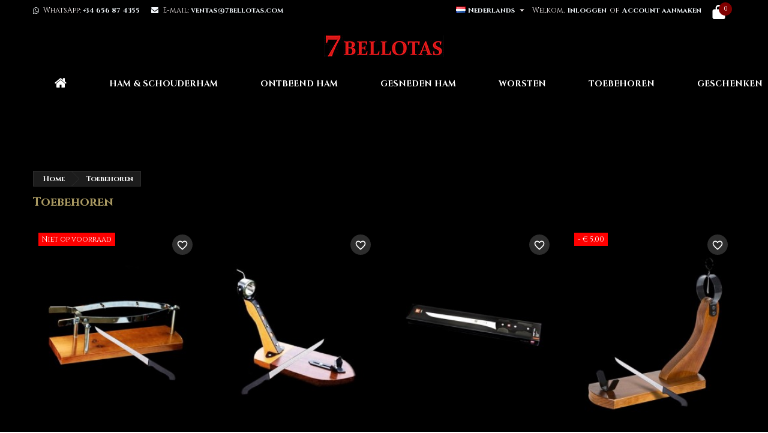

--- FILE ---
content_type: text/html; charset=utf-8
request_url: https://7bellotas.com/nl/14-toebehoren
body_size: 151245
content:
<!doctype html>
<html lang="nl">

  <head>

  <!-- Google Tag Manager -->
<script>(function(w,d,s,l,i){w[l]=w[l]||[];w[l].push({'gtm.start':
new Date().getTime(),event:'gtm.js'});var f=d.getElementsByTagName(s)[0],
j=d.createElement(s),dl=l!='dataLayer'?'&l='+l:'';j.async=true;j.src=
'https://www.googletagmanager.com/gtm.js?id='+i+dl;f.parentNode.insertBefore(j,f);
})(window,document,'script','dataLayer','GTM-M98QBLV');</script>
<!-- End Google Tag Manager -->

    
       

  <meta charset="utf-8">


  <meta http-equiv="x-ua-compatible" content="ie=edge">



  <title>7 BELLOTAS®  Staat voor Ham HAMKLEM (JAMONERO) Koop VLEESMES  | 7Bellotas.com/nl</title>
  
    
  
  <meta name="description" content="Staat voor Ham HAMKLEM (JAMONERO) Koop VLEESMES Voor Pata Negra HAM">
  <meta name="keywords" content="HAMKLEM, jamonero, VLEESMES VOOR, Accessoires, staat voor ham, ham holder">
        <link rel="canonical" href="https://7bellotas.com/nl/14-toebehoren">
  
  	  
		  				<link rel="alternate" href="https://7bellotas.com/ru/14-aksessuary" hreflang="ru-RU">
		  				<link rel="alternate" href="https://7bellotas.com/es/14-accesorios" hreflang="es-ES">
		  				<link rel="alternate" href="https://7bellotas.com/en/14-accessories-ham-holder" hreflang="en-US">
		  				<link rel="alternate" href="https://7bellotas.com/de/14-zubehoer" hreflang="de-DE">
		  				<link rel="alternate" href="https://7bellotas.com/nl/14-toebehoren" hreflang="nl-NL">
		  				<link rel="alternate" href="https://7bellotas.com/it/14-accessori-per-prosciutto" hreflang="it-IT">
		  				<link rel="alternate" href="https://7bellotas.com/tw/14-accessories" hreflang="zh-TW">
		  				<link rel="alternate" href="https://7bellotas.com/fr/14-accessoires" hreflang="fr-FR">
		  	  
    
  
    <script type="application/ld+json">
  {
    "@context": "https://schema.org",
    "@type": "Organization",
    "name" : "7 Bellotas",
    "url" : "https://7bellotas.com/nl/"
         ,"logo": {
        "@type": "ImageObject",
        "url":"https://7bellotas.com/img/logo-1647291030.jpg"
      }
      }
</script>

<script type="application/ld+json">
  {
    "@context": "https://schema.org",
    "@type": "WebPage",
    "isPartOf": {
      "@type": "WebSite",
      "url":  "https://7bellotas.com/nl/",
      "name": "7 Bellotas"
    },
    "name": "7 BELLOTAS®  Staat voor Ham HAMKLEM (JAMONERO) Koop VLEESMES  | 7Bellotas.com/nl",
    "url":  "https://7bellotas.com/nl/14-toebehoren"
  }
</script>


  <script type="application/ld+json">
    {
      "@context": "https://schema.org",
      "@type": "BreadcrumbList",
      "itemListElement": [
                  {
            "@type": "ListItem",
            "position": 1,
            "name": "Home",
            "item": "https://7bellotas.com/nl/"
          },                  {
            "@type": "ListItem",
            "position": 2,
            "name": "Toebehoren",
            "item": "https://7bellotas.com/nl/14-toebehoren"
          }              ]
    }
  </script>
  
  
  
  <script type="application/ld+json">
  {
    "@context": "https://schema.org",
    "@type": "ItemList",
    "itemListElement": [
          {
        "@type": "ListItem",
        "position": 1,
        "name": "HAMKLEM (JAMONERO) Beenloze Ham &amp; Mes",
        "url": "https://7bellotas.com/nl/toebehoren/29-hamklem-beenloze.html"
      },          {
        "@type": "ListItem",
        "position": 2,
        "name": "Hamklem Roterende Stalen (Jamonero) &amp; Mes",
        "url": "https://7bellotas.com/nl/toebehoren/44-hamklem.html"
      },          {
        "@type": "ListItem",
        "position": 3,
        "name": "Ham mes Zwilling (Twin Pollux)",
        "url": "https://7bellotas.com/nl/toebehoren/64-ham-mes.html"
      },          {
        "@type": "ListItem",
        "position": 4,
        "name": "Hamklem (Jamonero) en Vleesmes voor HAM",
        "url": "https://7bellotas.com/nl/toebehoren/130-hamklem.html"
      },          {
        "@type": "ListItem",
        "position": 5,
        "name": "Hamklem Roterende Stalen (Jamonero) &amp; Mes",
        "url": "https://7bellotas.com/nl/toebehoren/139-hamklem.html"
      },          {
        "@type": "ListItem",
        "position": 6,
        "name": "Hamklem Roterende Stalen (Silestone)",
        "url": "https://7bellotas.com/nl/toebehoren/140-hamklem.html"
      },          {
        "@type": "ListItem",
        "position": 7,
        "name": "verticale Hamklem (Jamonero) en Vleesmes voor HAM",
        "url": "https://7bellotas.com/nl/toebehoren/141-hamklem.html"
      },          {
        "@type": "ListItem",
        "position": 8,
        "name": "Hamklem Roterende Stalen (Jamonero)  Jamotec J4P",
        "url": "https://7bellotas.com/nl/toebehoren/149-hamklem.html"
      },          {
        "@type": "ListItem",
        "position": 9,
        "name": "Hamklem Roterende Stalen (Jamonero) Jamotec J2LUXE",
        "url": "https://7bellotas.com/nl/toebehoren/150-hamklem_jamotec_j2.html"
      },          {
        "@type": "ListItem",
        "position": 10,
        "name": "Hamklem Roterende Stalen (Jamotec Hogar JP)",
        "url": "https://7bellotas.com/nl/toebehoren/151-hamklem.html"
      },          {
        "@type": "ListItem",
        "position": 11,
        "name": "Hamklem Roterende Stalen (Jamonero) Jamotec J2LUXE",
        "url": "https://7bellotas.com/nl/toebehoren/152-jamonero_j2.html"
      },          {
        "@type": "ListItem",
        "position": 12,
        "name": "Hamklem Roterende Stalen (Jamonero)  Jamotec J2",
        "url": "https://7bellotas.com/nl/toebehoren/153-jamonero_j2.html"
      },          {
        "@type": "ListItem",
        "position": 13,
        "name": "Hamklem Roterende Stalen (Jamonero) Jamotec F1",
        "url": "https://7bellotas.com/nl/toebehoren/154-jamonero-f1.html"
      }        ]
  }
</script>

  
  
    
  

  
    <meta property="og:title" content="7 BELLOTAS®  Staat voor Ham HAMKLEM (JAMONERO) Koop VLEESMES  | 7Bellotas.com/nl" />
    <meta property="og:description" content="Staat voor Ham HAMKLEM (JAMONERO) Koop VLEESMES Voor Pata Negra HAM" />
    <meta property="og:url" content="https://7bellotas.com/nl/14-toebehoren" />
    <meta property="og:site_name" content="7 Bellotas" />
    <meta property="og:type" content="website" />    



  <meta name="viewport" content="width=device-width, initial-scale=1">



  <link rel="icon" type="image/vnd.microsoft.icon" href="https://7bellotas.com/img/favicon.ico?1647291030">
  <link rel="shortcut icon" type="image/x-icon" href="https://7bellotas.com/img/favicon.ico?1647291030">



  
  <link rel="stylesheet" href="https://7bellotas.com/themes/AngarTheme/assets/css/theme.css" type="text/css" media="all">
  <link rel="stylesheet" href="https://7bellotas.com/themes/AngarTheme/assets/css/libs/jquery.bxslider.css" type="text/css" media="all">
  <link rel="stylesheet" href="https://7bellotas.com/themes/AngarTheme/assets/css/font-awesome.css" type="text/css" media="all">
  <link rel="stylesheet" href="https://7bellotas.com/themes/AngarTheme/assets/css/angartheme.css" type="text/css" media="all">
  <link rel="stylesheet" href="https://7bellotas.com/themes/AngarTheme/assets/css/home_modyficators.css" type="text/css" media="all">
  <link rel="stylesheet" href="https://7bellotas.com/themes/AngarTheme/assets/css/rwd.css" type="text/css" media="all">
  <link rel="stylesheet" href="https://7bellotas.com/themes/AngarTheme/assets/css/black.css" type="text/css" media="all">
  <link rel="stylesheet" href="https://7bellotas.com/modules/paypal/views/css/paypal_fo.css" type="text/css" media="all">
  <link rel="stylesheet" href="https://7bellotas.com/modules/xyshoppingcart/views/css/xyshoppingcart.min.css" type="text/css" media="all">
  <link rel="stylesheet" href="https://7bellotas.com/modules/ps_facetedsearch/views/dist/front.css" type="text/css" media="all">
  <link rel="stylesheet" href="https://7bellotas.com/modules/seur/views/css/seurGMap.css" type="text/css" media="all">
  <link rel="stylesheet" href="https://7bellotas.com/modules/seur/views/css/front.css" type="text/css" media="all">
  <link rel="stylesheet" href="https://7bellotas.com/modules/ets_banneranywhere/views/css/front.css" type="text/css" media="all">
  <link rel="stylesheet" href="https://7bellotas.com/modules/gsnippetsreviews/views/css/front/product_list_review.css" type="text/css" media="all">
  <link rel="stylesheet" href="https://7bellotas.com/modules/angarscrolltop/views/css/angarscrolltop.css" type="text/css" media="all">
  <link rel="stylesheet" href="https://7bellotas.com/modules/angarwhatsapp/views/css/angarwhatsapp.css" type="text/css" media="all">
  <link rel="stylesheet" href="https://7bellotas.com/modules/newsletterpro/views/css/1.6/newsletterpro_front.css" type="text/css" media="all">
  <link rel="stylesheet" href="https://7bellotas.com/modules/newsletterpro/views/css/app_front.min.css" type="text/css" media="all">
  <link rel="stylesheet" href="https://7bellotas.com/modules/newsletterpro/views/css/1.7/display_customer_account_form.css" type="text/css" media="all">
  <link rel="stylesheet" href="https://7bellotas.com/js/jquery/ui/themes/base/minified/jquery-ui.min.css" type="text/css" media="all">
  <link rel="stylesheet" href="https://7bellotas.com/js/jquery/ui/themes/base/minified/jquery.ui.theme.min.css" type="text/css" media="all">
  <link rel="stylesheet" href="https://7bellotas.com/themes/AngarTheme/modules/blockwishlist/public/wishlist.css" type="text/css" media="all">
  <link rel="stylesheet" href="https://7bellotas.com/themes/AngarTheme/assets/css/custom.css" type="text/css" media="all">
  <link rel="stylesheet" href="https://7bellotas.com/modules/gsnippetsreviews/views/css/front/hook.css" type="text/css" media="all">
  <link rel="stylesheet" href="https://7bellotas.com/modules/gsnippetsreviews/views/css/common/star.css" type="text/css" media="all">
  <link rel="stylesheet" href="https://7bellotas.com/modules/gsnippetsreviews/views/css/front/rating_distribution.css" type="text/css" media="all">
  <link rel="stylesheet" href="https://7bellotas.com/modules/gsnippetsreviews/views/css/common/custom_stars.css" type="text/css" media="all">


<style type="text/css">

@media (min-width:768px) {
									}

body {
	background-color: #ffffff;
	font-family: "Cinzel", Arial, Helvetica, sans-serif;
}

.products .product-miniature .product-title {
    height: 32px;
}

.products .product-miniature .product-title a {
    font-size: 14px;
    line-height: 16px;
}

#content-wrapper .products .product-miniature .product-desc {
    height: 36px;
}

@media (min-width: 991px) {
    #home_categories ul li .cat-container {
        min-height: 0px;
    }
}

@media (min-width: 768px) {
    #_desktop_logo {
        padding-top: 0px;
        padding-bottom: 0px;
    }
}

nav.header-nav {
    background: #000000;
}

nav.header-nav,
.header_sep2 #contact-link span.shop-phone,
.header_sep2 #contact-link span.shop-phone.shop-tel,
.header_sep2 #contact-link span.shop-phone:last-child,
.header_sep2 .lang_currency_top,
.header_sep2 .lang_currency_top:last-child,
.header_sep2 #_desktop_currency_selector,
.header_sep2 #_desktop_language_selector,
.header_sep2 #_desktop_user_info {
    border-color: #d6d4d4;
}

#contact-link,
#contact-link a,
.lang_currency_top span.lang_currency_text,
.lang_currency_top .dropdown i.expand-more,
nav.header-nav .user-info span,
nav.header-nav .user-info a.logout,
#languages-block-top div.current,
nav.header-nav a {
    color: #f5eded;
}

#contact-link span.shop-phone strong,
#contact-link span.shop-phone strong a,
.lang_currency_top span.expand-more,
nav.header-nav .user-info a.account {
    color: #e9eef2;
}

#contact-link span.shop-phone i {
    color: #f2f6fa;
}

.header-top {
    background: #000000;
}

div#search_widget form button[type=submit] {
    background: #800000;
    color: #ffffff;
}

div#search_widget form button[type=submit]:hover {
    background: #800000;
    color: #ffffff;
}



#header div#_desktop_cart .blockcart .header {
    background: #000000;
}

#header div#_desktop_cart .blockcart .header a.cart_link {
    color: #ffffff;
}


#homepage-slider .bx-wrapper .bx-pager.bx-default-pager a:hover,
#homepage-slider .bx-wrapper .bx-pager.bx-default-pager a.active{
    background: #a89861;
}

div#rwd_menu {
    background: #000000;
}

div#rwd_menu,
div#rwd_menu a {
    color: #ffffff;
}

div#rwd_menu,
div#rwd_menu .rwd_menu_item,
div#rwd_menu .rwd_menu_item:first-child {
    border-color: #000000;
}

div#rwd_menu .rwd_menu_item:hover,
div#rwd_menu .rwd_menu_item:focus,
div#rwd_menu .rwd_menu_item a:hover,
div#rwd_menu .rwd_menu_item a:focus {
    color: #ffffff;
    background: #a89861;
}

#mobile_top_menu_wrapper2 .top-menu li a:hover,
.rwd_menu_open ul.user_info li a:hover {
    background: #a89861;
    color: #ffffff;
}

#_desktop_top_menu{
    background: #000000;
}

#_desktop_top_menu,
#_desktop_top_menu > ul > li,
.menu_sep1 #_desktop_top_menu > ul > li,
.menu_sep1 #_desktop_top_menu > ul > li:last-child,
.menu_sep2 #_desktop_top_menu,
.menu_sep2 #_desktop_top_menu > ul > li,
.menu_sep2 #_desktop_top_menu > ul > li:last-child,
.menu_sep3 #_desktop_top_menu,
.menu_sep4 #_desktop_top_menu,
.menu_sep5 #_desktop_top_menu,
.menu_sep6 #_desktop_top_menu {
    border-color: #000000;
}

#_desktop_top_menu > ul > li > a {
    color: #ffffff;
}

#_desktop_top_menu > ul > li:hover > a {
    color: #ffffff;
    background: #a89861;
}

.submenu1 #_desktop_top_menu .popover.sub-menu ul.top-menu li a:hover,
.submenu3 #_desktop_top_menu .popover.sub-menu ul.top-menu li a:hover,
.live_edit_0.submenu1 #_desktop_top_menu .popover.sub-menu ul.top-menu li:hover > a,
.live_edit_0.submenu3 #_desktop_top_menu .popover.sub-menu ul.top-menu li:hover > a {
    background: #a89861;
    color: #ffffff;
}


#home_categories .homecat_title span {
    border-color: #1b82d6;
}

#home_categories ul li .homecat_name span {
    background: #1b82d6;
}

#home_categories ul li a.view_more {
    background: #1b82d6;
    color: #ffffff;
    border-color: #1b82d6;
}

#home_categories ul li a.view_more:hover {
    background: #000000;
    color: #ffffff;
    border-color: #000000;
}

.columns .text-uppercase a,
.columns .text-uppercase span,
.columns div#_desktop_cart .cart_index_title a,
#home_man_product .catprod_title a span {
    border-color: #1b82d6;
}

#index .tabs ul.nav-tabs li.nav-item a.active,
#index .tabs ul.nav-tabs li.nav-item a:hover,
.index_title a,
.index_title span {
    border-color: #1b82d6;
}

a.product-flags-plist span.product-flag,
a.product-flags-plist span.product-flag.new,
#home_cat_product a.product-flags-plist span.product-flag.new,
#product #content .product-flags li,
#product #content .product-flags .product-flag.new {
    background: #a89861;
}

.products .product-miniature .product-title a,
#home_cat_product ul li .right-block .name_block a {
    color: #000000;
}

.products .product-miniature span.price,
#home_cat_product ul li .product-price-and-shipping .price,
.ui-widget .search_right span.search_price,
body#view #main .wishlist-product-price {
    color: #a89861;
}

.button-container .add-to-cart:hover,
#subcart .cart-buttons .viewcart:hover,
body#view ul li.wishlist-products-item .wishlist-product-bottom .btn-primary:hover {
    background: #e01414;
    color: #ffffff;
    border-color: #000000;
}

.button-container .add-to-cart,
.button-container .add-to-cart:disabled,
#subcart .cart-buttons .viewcart,
body#view ul li.wishlist-products-item .wishlist-product-bottom .btn-primary {
    background: #800000;
    color: #ffffff;
    border-color: #800000;
}

#home_cat_product .catprod_title span {
    border-color: #1b82d6;
}

#home_man .man_title span {
    border-color: #1b82d6;
}

div#angarinfo_block .icon_cms {
    color: #a89861;
}

.footer-container {
    background: #000000;
}

.footer-container,
.footer-container .h3,
.footer-container .links .title,
.row.social_footer {
    border-color: #000000;
}

.footer-container .h3 span,
.footer-container .h3 a,
.footer-container .links .title span.h3,
.footer-container .links .title a.h3 {
    border-color: #a89861;
}

.footer-container,
.footer-container .h3,
.footer-container .links .title .h3,
.footer-container a,
.footer-container li a,
.footer-container .links ul>li a {
    color: #ffffff;
}

.block_newsletter .btn-newsletter {
    background: #a89861;
    color: #ffffff;
}

.block_newsletter .btn-newsletter:hover {
    background: #a89861;
    color: #ffffff;
}

.footer-container .bottom-footer {
    background: #000000;
    border-color: #000000;
    color: #ffffff;
}

.product-prices .current-price span.price {
    color: #a89861;
}

.product-add-to-cart button.btn.add-to-cart:hover {
    background: #000000;
    color: #ffffff;
    border-color: #000000;
}

.product-add-to-cart button.btn.add-to-cart,
.product-add-to-cart button.btn.add-to-cart:disabled {
    background: #800000;
    color: #ffffff;
    border-color: #800000;
}

#product .tabs ul.nav-tabs li.nav-item a.active,
#product .tabs ul.nav-tabs li.nav-item a:hover,
#product .index_title span,
.page-product-heading span,
body #product-comments-list-header .comments-nb {
    border-color: #ffffff;
}

body .btn-primary:hover {
    background: #800000;
    color: #ffffff;
    border-color: #800000;
}

body .btn-primary,
body .btn-primary.disabled,
body .btn-primary:disabled,
body .btn-primary.disabled:hover {
    background: #800000;
    color: #ffffff;
    border-color: #800000;
}

body .btn-secondary:hover {
    background: #eeeeee;
    color: #000000;
    border-color: #d8d8d8;
}

body .btn-secondary,
body .btn-secondary.disabled,
body .btn-secondary:disabled,
body .btn-secondary.disabled:hover {
    background: #f6f6f6;
    color: #000000;
    border-color: #d8d8d8;
}

.form-control:focus, .input-group.focus {
    border-color: #dbdbdb;
    outline-color: #dbdbdb;
}

body .pagination .page-list .current a,
body .pagination .page-list a:hover,
body .pagination .page-list .current a.disabled,
body .pagination .page-list .current a.disabled:hover {
    color: #a89861;
}

.page-my-account #content .links a:hover i {
    color: #a89861;
}

#scroll_top {
    background: #a89861;
    color: #ffffff;
}

#scroll_top:hover,
#scroll_top:focus {
    background: #000000;
    color: #ffffff;
}

</style>

<link rel="stylesheet" rel="preload" as="style" href="https://fonts.googleapis.com/css?family=Cinzel:400,700&amp;subset=latin,latin-ext&display=block" type="text/css" media="all" />




  

  <script type="text/javascript">
        var NPRO_AJAX_URL = {"ajax_url":"https:\/\/7bellotas.com\/nl\/module\/newsletterpro\/ajax"};
        var NewsletterProAppStorage = {"ajax_url":"https:\/\/7bellotas.com\/nl\/module\/newsletterpro\/ajax","config":{"CROSS_TYPE_CLASS":"np-icon-cross_5"}};
        var NewsletterProAppTranslate = {"global":[],"ajax":{"Oops, an error has occurred.":"Oops, an error has occurred.","Error: The AJAX response is not JSON type.":"Error: The AJAX response is not JSON type."},"popup":{"Oops, an error has occurred.":"Oops, an error has occurred.","close in %s seconds":"close in %s seconds"}};
        var NewsletterPro_Data = {"ajax_url":"https:\/\/7bellotas.com\/nl\/module\/newsletterpro\/ajax","isPS17":true,"psVersion":"1.7","configuration":{"CROSS_TYPE_CLASS":"np-icon-cross_5"}};
        var XYSHOPPINGCART_BEHAVIOR = "cart";
        var baseDir = "\/";
        var blockwishlistController = "https:\/\/7bellotas.com\/nl\/module\/blockwishlist\/action";
        var btSpr = {"ajaxUrl":"https:\/\/7bellotas.com\/nl\/module\/gsnippetsreviews\/ajax","isPostedReview":false,"sprCloseButton":"Sluiten","spr_script":"\/modules\/gsnippetsreviews\/views\/js\/front\/product.js"};
        var prestashop = {"cart":{"products":[],"totals":{"total":{"type":"total","label":"Totaal","amount":0,"value":"\u20ac\u00a00,00"},"total_including_tax":{"type":"total","label":"Totaal (incl. btw)","amount":0,"value":"\u20ac\u00a00,00"},"total_excluding_tax":{"type":"total","label":"Totaal (excl. btw)","amount":0,"value":"\u20ac\u00a00,00"}},"subtotals":{"products":{"type":"products","label":"Subtotaal","amount":0,"value":"\u20ac\u00a00,00"},"discounts":null,"shipping":{"type":"shipping","label":"Verzending","amount":0,"value":""},"tax":{"type":"tax","label":"inclusief BTW","amount":0,"value":"\u20ac\u00a00,00"}},"products_count":0,"summary_string":"0 artikelen","vouchers":{"allowed":1,"added":[]},"discounts":[],"minimalPurchase":0,"minimalPurchaseRequired":""},"currency":{"id":1,"name":"Euro","iso_code":"EUR","iso_code_num":"978","sign":"\u20ac"},"customer":{"lastname":null,"firstname":null,"email":null,"birthday":null,"newsletter":null,"newsletter_date_add":null,"optin":null,"website":null,"company":null,"siret":null,"ape":null,"is_logged":false,"gender":{"type":null,"name":null},"addresses":[]},"country":{"id_zone":"16","id_currency":"0","call_prefix":"34","iso_code":"ES","active":"1","contains_states":"0","need_identification_number":"0","need_zip_code":"1","zip_code_format":"","display_tax_label":"1","name":"Espa\u00f1a","id":6},"language":{"name":"Nederlands (Dutch)","iso_code":"nl","locale":"nl-NL","language_code":"nl-NL","active":"1","is_rtl":"0","date_format_lite":"d-m-Y","date_format_full":"d-m-Y H:i:s","id":9},"page":{"title":"","canonical":"https:\/\/7bellotas.com\/nl\/14-toebehoren","meta":{"title":"7 BELLOTAS\u00ae  Staat voor Ham HAMKLEM (JAMONERO) Koop VLEESMES  | 7Bellotas.com\/nl","description":"Staat voor Ham HAMKLEM (JAMONERO) Koop VLEESMES Voor Pata Negra HAM","keywords":"HAMKLEM, jamonero, VLEESMES VOOR, Accessoires, staat voor ham, ham holder","robots":"index"},"page_name":"category","body_classes":{"lang-nl":true,"lang-rtl":false,"country-ES":true,"currency-EUR":true,"layout-full-width":true,"page-category":true,"tax-display-enabled":true,"page-customer-account":false,"category-id-14":true,"category-Toebehoren":true,"category-id-parent-2":true,"category-depth-level-2":true},"admin_notifications":[],"password-policy":{"feedbacks":{"0":"Erg zwak","1":"Zwak","2":"gemiddeld","3":"Sterk","4":"Erg sterk","Straight rows of keys are easy to guess":"Rechte rijen toetsen zijn gemakkelijk te raden","Short keyboard patterns are easy to guess":"Korte toetsenbordpatronen zijn gemakkelijk te raden","Use a longer keyboard pattern with more turns":"Gebruik een langer toetsenbordpatroon met meer beurten","Repeats like \"aaa\" are easy to guess":"Herhalingen zoals \"aaa\" zijn gemakkelijk te raden","Repeats like \"abcabcabc\" are only slightly harder to guess than \"abc\"":"Herhalingen zoals \"abcabcabc\" zijn slechts iets moeilijker te raden dan \"abc\"","Sequences like abc or 6543 are easy to guess":"Reeksen zoals \"abc\" of \"6543\" zijn gemakkelijk te raden","Recent years are easy to guess":"Recente jaren zijn gemakkelijk te raden","Dates are often easy to guess":"Datums zijn vaak gemakkelijk te raden","This is a top-10 common password":"Dit is een top-10 veelgebruikt wachtwoord","This is a top-100 common password":"Dit is een top-100 veelgebruikt wachtwoord","This is a very common password":"Dit is een veelgebruikt wachtwoord","This is similar to a commonly used password":"Dit is vergelijkbaar met een veelgebruikt wachtwoord","A word by itself is easy to guess":"Een woord op zich is gemakkelijk te raden","Names and surnames by themselves are easy to guess":"Namen en achternamen zijn op zichzelf gemakkelijk te raden","Common names and surnames are easy to guess":"Veelvoorkomende namen en achternamen zijn gemakkelijk te raden","Use a few words, avoid common phrases":"Gebruik een paar woorden, vermijd veelvoorkomende zinnen","No need for symbols, digits, or uppercase letters":"Geen symbolen, cijfers of hoofdletters nodig","Avoid repeated words and characters":"Vermijd herhaalde woorden en tekens","Avoid sequences":"Vermijd reeksen","Avoid recent years":"Vermijd recente jaren","Avoid years that are associated with you":"Vermijd jaren die aan jou zijn gekoppeld","Avoid dates and years that are associated with you":"Vermijd datums en jaren die aan jou zijn gekoppeld","Capitalization doesn't help very much":"Hoofdletters helpen niet veel","All-uppercase is almost as easy to guess as all-lowercase":"Geheel in hoofdletters is bijna net zo gemakkelijk te raden als geheel in kleine letters","Reversed words aren't much harder to guess":"Omgekeerde woorden zijn niet veel moeilijker te raden","Predictable substitutions like '@' instead of 'a' don't help very much":"Voorspelbare vervangingen zoals \"@\" in plaats van \"a\" helpen niet erg","Add another word or two. Uncommon words are better.":"Voeg nog een of twee woorden toe. Ongewone woorden zijn beter."}}},"shop":{"name":"7 Bellotas","logo":"https:\/\/7bellotas.com\/img\/logo-1647291030.jpg","stores_icon":"https:\/\/7bellotas.com\/img\/logo_stores.png","favicon":"https:\/\/7bellotas.com\/img\/favicon.ico"},"core_js_public_path":"\/themes\/","urls":{"base_url":"https:\/\/7bellotas.com\/","current_url":"https:\/\/7bellotas.com\/nl\/14-toebehoren","shop_domain_url":"https:\/\/7bellotas.com","img_ps_url":"https:\/\/7bellotas.com\/img\/","img_cat_url":"https:\/\/7bellotas.com\/img\/c\/","img_lang_url":"https:\/\/7bellotas.com\/img\/l\/","img_prod_url":"https:\/\/7bellotas.com\/img\/p\/","img_manu_url":"https:\/\/7bellotas.com\/img\/m\/","img_sup_url":"https:\/\/7bellotas.com\/img\/su\/","img_ship_url":"https:\/\/7bellotas.com\/img\/s\/","img_store_url":"https:\/\/7bellotas.com\/img\/st\/","img_col_url":"https:\/\/7bellotas.com\/img\/co\/","img_url":"https:\/\/7bellotas.com\/themes\/AngarTheme\/assets\/img\/","css_url":"https:\/\/7bellotas.com\/themes\/AngarTheme\/assets\/css\/","js_url":"https:\/\/7bellotas.com\/themes\/AngarTheme\/assets\/js\/","pic_url":"https:\/\/7bellotas.com\/upload\/","theme_assets":"https:\/\/7bellotas.com\/themes\/AngarTheme\/assets\/","theme_dir":"https:\/\/7bellotas.com\/themes\/AngarTheme\/","pages":{"address":"https:\/\/7bellotas.com\/nl\/adres","addresses":"https:\/\/7bellotas.com\/nl\/adressen","authentication":"https:\/\/7bellotas.com\/nl\/aanmelden","manufacturer":"https:\/\/7bellotas.com\/nl\/brands","cart":"https:\/\/7bellotas.com\/nl\/winkelmandje","category":"https:\/\/7bellotas.com\/nl\/index.php?controller=category","cms":"https:\/\/7bellotas.com\/nl\/index.php?controller=cms","contact":"https:\/\/7bellotas.com\/nl\/contact-opnemen","discount":"https:\/\/7bellotas.com\/nl\/korting","guest_tracking":"https:\/\/7bellotas.com\/nl\/bestelling-volgen-als-gast","history":"https:\/\/7bellotas.com\/nl\/besteloverzicht","identity":"https:\/\/7bellotas.com\/nl\/identiteit","index":"https:\/\/7bellotas.com\/nl\/","my_account":"https:\/\/7bellotas.com\/nl\/mijn-account","order_confirmation":"https:\/\/7bellotas.com\/nl\/order-bevestiging","order_detail":"https:\/\/7bellotas.com\/nl\/index.php?controller=order-detail","order_follow":"https:\/\/7bellotas.com\/nl\/bestelling-volgen","order":"https:\/\/7bellotas.com\/nl\/bestelling","order_return":"https:\/\/7bellotas.com\/nl\/index.php?controller=order-return","order_slip":"https:\/\/7bellotas.com\/nl\/bestel-bon","pagenotfound":"https:\/\/7bellotas.com\/nl\/pagina-niet-gevonden","password":"https:\/\/7bellotas.com\/nl\/wachtwoord-opvragen","pdf_invoice":"https:\/\/7bellotas.com\/nl\/index.php?controller=pdf-invoice","pdf_order_return":"https:\/\/7bellotas.com\/nl\/index.php?controller=pdf-order-return","pdf_order_slip":"https:\/\/7bellotas.com\/nl\/index.php?controller=pdf-order-slip","prices_drop":"https:\/\/7bellotas.com\/nl\/aanbiedingen","product":"https:\/\/7bellotas.com\/nl\/index.php?controller=product","registration":"https:\/\/7bellotas.com\/nl\/index.php?controller=registration","search":"https:\/\/7bellotas.com\/nl\/zoeken","sitemap":"https:\/\/7bellotas.com\/nl\/sitemap","stores":"https:\/\/7bellotas.com\/nl\/winkels","supplier":"https:\/\/7bellotas.com\/nl\/leverancier","new_products":"https:\/\/7bellotas.com\/nl\/nieuwe-producten","brands":"https:\/\/7bellotas.com\/nl\/brands","register":"https:\/\/7bellotas.com\/nl\/index.php?controller=registration","order_login":"https:\/\/7bellotas.com\/nl\/bestelling?login=1"},"alternative_langs":{"ru-RU":"https:\/\/7bellotas.com\/ru\/14-aksessuary","es-ES":"https:\/\/7bellotas.com\/es\/14-accesorios","en-US":"https:\/\/7bellotas.com\/en\/14-accessories-ham-holder","de-DE":"https:\/\/7bellotas.com\/de\/14-zubehoer","nl-NL":"https:\/\/7bellotas.com\/nl\/14-toebehoren","it-IT":"https:\/\/7bellotas.com\/it\/14-accessori-per-prosciutto","zh-TW":"https:\/\/7bellotas.com\/tw\/14-accessories","fr-FR":"https:\/\/7bellotas.com\/fr\/14-accessoires"},"actions":{"logout":"https:\/\/7bellotas.com\/nl\/?mylogout="},"no_picture_image":{"bySize":{"small_default":{"url":"https:\/\/7bellotas.com\/img\/p\/nl-default-small_default.jpg","width":98,"height":98},"cart_default":{"url":"https:\/\/7bellotas.com\/img\/p\/nl-default-cart_default.jpg","width":125,"height":125},"home_default":{"url":"https:\/\/7bellotas.com\/img\/p\/nl-default-home_default.jpg","width":259,"height":259},"medium_default":{"url":"https:\/\/7bellotas.com\/img\/p\/nl-default-medium_default.jpg","width":452,"height":452},"large_default":{"url":"https:\/\/7bellotas.com\/img\/p\/nl-default-large_default.jpg","width":800,"height":800}},"small":{"url":"https:\/\/7bellotas.com\/img\/p\/nl-default-small_default.jpg","width":98,"height":98},"medium":{"url":"https:\/\/7bellotas.com\/img\/p\/nl-default-home_default.jpg","width":259,"height":259},"large":{"url":"https:\/\/7bellotas.com\/img\/p\/nl-default-large_default.jpg","width":800,"height":800},"legend":""}},"configuration":{"display_taxes_label":true,"display_prices_tax_incl":true,"is_catalog":false,"show_prices":true,"opt_in":{"partner":false},"quantity_discount":{"type":"price","label":"Stukprijs"},"voucher_enabled":1,"return_enabled":0},"field_required":[],"breadcrumb":{"links":[{"title":"Home","url":"https:\/\/7bellotas.com\/nl\/"},{"title":"Toebehoren","url":"https:\/\/7bellotas.com\/nl\/14-toebehoren"}],"count":2},"link":{"protocol_link":"https:\/\/","protocol_content":"https:\/\/"},"time":1768482583,"static_token":"ed903e83e3834726438d807a77c64364","token":"60f47b3d6224c78e68a54bf73c197575","debug":false};
        var productsAlreadyTagged = [];
        var removeFromWishlistUrl = "https:\/\/7bellotas.com\/nl\/module\/blockwishlist\/action?action=deleteProductFromWishlist";
        var wishlistAddProductToCartUrl = "https:\/\/7bellotas.com\/nl\/module\/blockwishlist\/action?action=addProductToCart";
        var wishlistUrl = "https:\/\/7bellotas.com\/nl\/module\/blockwishlist\/view";
      </script>



  



<meta name="google-site-verification" content="X20H-uA4fzm-ogi941gjZPl9eHBDCfpCWvPdIORneXQ" /><!-- Google tag (gtag.js) -->
<script async src="https://www.googletagmanager.com/gtag/js?id=AW-1064615876"></script>
<script>
  window.dataLayer = window.dataLayer || [];
  function gtag(){dataLayer.push(arguments);}
  gtag('js', new Date());

  gtag('config', 'AW-1064615876');
</script>

 <script async src="https://www.googletagmanager.com/gtag/js?id=G-TH6GB6YHX3"></script>
<script>
  window.dataLayer = window.dataLayer || [];
  function gtag(){dataLayer.push(arguments);}
  gtag('js', new Date());
  gtag(
    'config',
    'G-TH6GB6YHX3',
    {
      'debug_mode':false
      , 'anonymize_ip': true                }
  );
</script>



<script id="fabfacebookpixel_script" type="application/json">
	{
		"fabFacebookPixelAddToCartUrl": "https://7bellotas.com/nl/module/fabfacebookpixel/addtocart?ajax=1",
		"fabFacebookPixelExecutorUrl": "//7bellotas.com/nl/module/fabfacebookpixel/executor?ajax=1",
		"externalId": "ec5666eb2ba2192a6ded44fc88fabb10bfab2bc165157dbb40b019e3e083fe85",
		"facebookPixelId": "402956817103618",
		"isPixelEnabled": "1",
		"pixelDelay": "0",
		"isDebug": "0",
		"moduleVersion": "3.6.9",
		"iubendaIntegration": "0",
		"customerGroups": "Visitante",
		"defaultCustomerGroup": "",
		"isExportCombinations": "0",
		"cartProducts": [		],
		"canonicalUrl": "https://7bellotas.com/nl/14-toebehoren",
		
		"events": [
													{
				"type": "ViewCategory",
				"params": {
					"content_name": "Toebehoren",
					"content_category": "Home &gt; Toebehoren",
					"content_ids": ["29","44","64","130","139","140","141","149","150","151"],
					"content_type": "product",
					"customer_groups": "Visitante",
					"default_customer_group": ""
				}
			},
															{
				"type": "PageView",
				"params": {
					"customerGroups": "Visitante",
					"defaultCustomerGroup": ""
				}
			}
			]
	}
</script>

		<script type="text/javascript">

	/**
* Since 2013 Ovidiu Cimpean
*
* Ovidiu Cimpean - Newsletter Pro © All rights reserved.
*
* DISCLAIMER
*
* Do not edit, modify or copy this file.
* If you wish to customize it, contact us at addons4prestashop@gmail.com.
*
* @author    Ovidiu Cimpean <addons4prestashop@gmail.com>
* @copyright Since 2013 Ovidiu Cimpean
* @license   Do not edit, modify or copy this file
* @version   Release: 4
*/

var NewsletterPro_Ready = NewsletterPro_Ready || ({
	init: function() {
		this.callbacks = [];
		return this;
	},

	load: function(callback) {
		this.callbacks.push(callback);
	},

	dispatch: function(box) {
		for (var i = 0; i < this.callbacks.length; i++) {
			this.callbacks[i](box);
		}
	}
}.init());
	</script><?php
/**
 * NOTICE OF LICENSE
 *
 * Smartsupp live chat - official plugin. Smartsupp is free live chat with visitor recording. 
 * The plugin enables you to create a free account or sign in with existing one. Pre-integrated 
 * customer info with WooCommerce (you will see names and emails of signed in webshop visitors).
 * Optional API for advanced chat box modifications.
 *
 * You must not modify, adapt or create derivative works of this source code
 *
 *  @author    Smartsupp
 *  @copyright 2021 Smartsupp.com
 *  @license   GPL-2.0+
**/ 
?>

<script type="text/javascript">
            var _smartsupp = _smartsupp || {};
            _smartsupp.key = '03af67577e2e174f1fd6ad1e323a329aa148e8b3';
_smartsupp.cookieDomain = '.7bellotas.com';
_smartsupp.sitePlatform = 'Prestashop 8.2.0';
window.smartsupp||(function(d) {
                var s,c,o=smartsupp=function(){ o._.push(arguments)};o._=[];
                s=d.getElementsByTagName('script')[0];c=d.createElement('script');
                c.type='text/javascript';c.charset='utf-8';c.async=true;
                c.src='//www.smartsuppchat.com/loader.js';s.parentNode.insertBefore(c,s);
            })(document);
            </script><script type="text/javascript">if (window.location.href.indexOf("7bellotas.com/ru/") > -1) {
  smartsupp('language', 'ru'); // Russe
} else if (window.location.href.indexOf("7bellotas.com/es/") > -1) {
  smartsupp('language', 'es'); // Espagnol
} else if (window.location.href.indexOf("7bellotas.com/cs/") > -1) {
  smartsupp('language', 'cs'); // Tchèque
} else if (window.location.href.indexOf("7bellotas.com/de/") > -1) {
  smartsupp('language', 'de'); // Allemand
} else if (window.location.href.indexOf("7bellotas.com/nl/") > -1) {
  smartsupp('language', 'nl'); // Néerlandais
} else if (window.location.href.indexOf("7bellotas.com/it/") > -1) {
  smartsupp('language', 'it'); // Italien
} else if (window.location.href.indexOf("7bellotas.com/fr/") > -1) {
  smartsupp('language', 'fr'); // Français
} else {
  smartsupp('language', 'en'); // Anglais par défaut
}</script>



    
  </head>

  <body id="category" class="lang-nl country-es currency-eur layout-full-width page-category tax-display-enabled category-id-14 category-toebehoren category-id-parent-2 category-depth-level-2 live_edit_  ps_820 no_bg bg_attatchment_fixed bg_position_tl bg_repeat_xy bg_size_initial slider_position_column slider_controls_black banners_top2 banners_top_tablets2 banners_top_phones0 banners_bottom2 banners_bottom_tablets2 banners_bottom_phones0 submenu1 pl_1col_qty_4 pl_2col_qty_4 pl_3col_qty_3 pl_1col_qty_bigtablets_4 pl_2col_qty_bigtablets_2 pl_3col_qty_bigtablets_2 pl_1col_qty_tablets_2 pl_1col_qty_phones_1 home_tabs1 pl_border_type3 pl_button_icon_no pl_button_qty2 pl_desc_yes pl_reviews_no pl_availability_yes product_layout2 hide_reference_yes hide_reassurance_yes product_tabs2 menu_sep2 header_sep0 slider_boxed feat_cat_style2 feat_cat4 feat_cat_bigtablets2 feat_cat_tablets2 feat_cat_phones0 all_products_yes pl_colors_yes newsletter_info_yes stickycart_yes stickymenu_no homeicon_no pl_man_no product_hide_man_yes cart_style1 pl_ref_yes header_style_1 mainfont_Cinzel bg_black page_width_1200 pl_qty_yes pl_stock_yes product_stock_yes cat_image_no cat_desc_mobile_no subcat_image_no subcat_style_0 subcat_qty_5 pl_price_default product_price_default footer_style_1 standard_carusele not_logged  ">

  <!-- Google Tag Manager (noscript) -->
<noscript><iframe src="https://www.googletagmanager.com/ns.html?id=GTM-M98QBLV"
height="0" width="0" style="display:none;visibility:hidden"></iframe></noscript>
<!-- End Google Tag Manager (noscript) -->  

    
      
    

    <main>
      
              

      <header id="header">
        
          


  <div class="header-banner">
    
  </div>



  <nav class="header-nav">
    <div class="container">
      <div class="row">
        <div class="col-md-12 col-xs-12">
          <div id="_desktop_contact_link">
  <div id="contact-link">

			<span class="shop-phone contact_link">
			<a href="https://7bellotas.com/nl/contact-opnemen">Contacteer ons</a>
		</span>
	
			<span class="shop-phone shop-tel">
			<i class="fa fa-whatsapp"></i>
			<span class="shop-phone_text">WhatsApp:</span>
			<strong><a href="tel:+34 656 87 4355">+34 656 87 4355</a></strong>
		</span>
	
			<span class="shop-phone shop-email">
			<i class="fa fa-envelope"></i>
			<span class="shop-phone_text">E-mail:</span>
	<strong>ventas@7bellotas.com</strong>

		</span>
	

  </div>
</div>

          <div class="xyblockcart-container">
  <div class="blockcart btn-cart-preview header__rightitem inactive" data-refresh-url="https://7bellotas.com/nl/module/xyshoppingcart/ajax">
    <div class="shopping-cart text-center">
      <a rel="nofollow" href="//7bellotas.com/nl/winkelmandje?action=show" data-toggle="modal" data-target="#modal-cart-preview">
        <span>
       
<svg 
  class="blockcart__icon" 
  xmlns="http://www.w3.org/2000/svg" 
  viewBox="0 0 448 512"
  width="24"
  height="24"
  style="fill:#fff;"
  aria-hidden="true"
>
  <path d="M112 112C112 50.14 162.1 0 224 0s112 50.14 112 112v48h48c35.35 0 64 
    28.65 64 64v224c0 35.3-28.65 64-64 64H64c-35.35 0-64-28.7-64-64V224c0-35.35 
    28.65-64 64-64h48V112zm48 48h128v-48c0-26.47-21.53-48-48-48h-32c-26.47 
    0-48 21.53-48 48v48z"/>
</svg>


        </span>
        <div>
          <span class="cart-products-count small blockcart__count">
            0
          </span>
        </div>
      </a>
    </div>
  </div>
</div>
<div id="_desktop_user_info">
  <div class="user-info">


	<ul class="user_info hidden-md-up">

		
			<li><a href="https://7bellotas.com/nl/mijn-account" title="Inloggen voor uw klantaccount" rel="nofollow">Inloggen</a></li>
			<li><a href="https://7bellotas.com/nl/index.php?controller=registration" title="Inloggen voor uw klantaccount" rel="nofollow">Account aanmaken</a></li>

		
	</ul>


	<div class="hidden-sm-down">
		<span class="welcome">Welkom,</span>
					<a class="account" href="https://7bellotas.com/nl/mijn-account" title="Inloggen voor uw klantaccount" rel="nofollow">Inloggen</a>

			<span class="or">of</span>

			<a class="account" href="https://7bellotas.com/nl/index.php?controller=registration" title="Inloggen voor uw klantaccount" rel="nofollow">Account aanmaken</a>
			</div>


  </div>
</div><div id="_desktop_language_selector" class="lang_currency_top">
  <div class="language-selector-wrapper">
	<div class="language-selector dropdown js-dropdown">
	  <button data-toggle="dropdown" class="hidden-sm-down2 btn-unstyle" aria-haspopup="true" aria-expanded="false" aria-label="Vervolgkeuzelijst taal">
		<img src="https://7bellotas.com/img/l/9.jpg" alt="nl" width="16" height="11" />
		<span class="expand-more">Nederlands</span>
		<i class="material-icons expand-more">&#xE5C5;</i>
	  </button>
	  <ul class="dropdown-menu hidden-sm-down2" aria-labelledby="language-selector-label">
				  <li >
			<a href="https://7bellotas.com/ru/14-aksessuary" class="dropdown-item">
				<img src="https://7bellotas.com/img/l/1.jpg" alt="ru" width="16" height="11" />
				<span>Русский</span>
			</a>
		  </li>
				  <li >
			<a href="https://7bellotas.com/es/14-accesorios" class="dropdown-item">
				<img src="https://7bellotas.com/img/l/3.jpg" alt="es" width="16" height="11" />
				<span>Español</span>
			</a>
		  </li>
				  <li >
			<a href="https://7bellotas.com/en/14-accessories-ham-holder" class="dropdown-item">
				<img src="https://7bellotas.com/img/l/6.jpg" alt="en" width="16" height="11" />
				<span>English</span>
			</a>
		  </li>
				  <li >
			<a href="https://7bellotas.com/de/14-zubehoer" class="dropdown-item">
				<img src="https://7bellotas.com/img/l/8.jpg" alt="de" width="16" height="11" />
				<span>Deutsch</span>
			</a>
		  </li>
				  <li  class="current" >
			<a href="https://7bellotas.com/nl/14-toebehoren" class="dropdown-item">
				<img src="https://7bellotas.com/img/l/9.jpg" alt="nl" width="16" height="11" />
				<span>Nederlands</span>
			</a>
		  </li>
				  <li >
			<a href="https://7bellotas.com/it/14-accessori-per-prosciutto" class="dropdown-item">
				<img src="https://7bellotas.com/img/l/10.jpg" alt="it" width="16" height="11" />
				<span>Italiano</span>
			</a>
		  </li>
				  <li >
			<a href="https://7bellotas.com/tw/14-accessories" class="dropdown-item">
				<img src="https://7bellotas.com/img/l/11.jpg" alt="tw" width="16" height="11" />
				<span>繁體中文</span>
			</a>
		  </li>
				  <li >
			<a href="https://7bellotas.com/fr/14-accessoires" class="dropdown-item">
				<img src="https://7bellotas.com/img/l/13.jpg" alt="fr" width="16" height="11" />
				<span>Français</span>
			</a>
		  </li>
			  </ul>
	</div>
  </div>
</div>

        </div>
      </div>
    </div>
  </nav>



  <div class="header-top">
    <div class="container">
      <!-- Nouvelle structure pour desktop : conteneur commun pour le logo et l'ic�ne de connexion -->
      <div class="header-wrapper">
        <div id="_desktop_logo">
                      <a href="https://7bellotas.com/">
              <img class="logo img-responsive" src="https://7bellotas.com/img/logo-1647291030.jpg" alt="7 Bellotas">
            </a>
                  </div>
        <div id="user-icon" class="rwd_menu_item-mobile">
          <i class="material-icons logged">&#xE7FF;</i>
        </div>
      </div>
      
      

<div class="menu js-top-menu position-static hidden-sm-down" id="_desktop_top_menu">
    

      <ul class="top-menu container" id="top-menu" data-depth="0">

					<li class="home_icon"><a href="https://7bellotas.com/"><i class="icon-home"></i><span>Home</span></a></li>
		
	    
							<li class="category" id="category-19">
								  <a
					class="dropdown-item"
					href="https://7bellotas.com/nl/19-spaanse-ham" data-depth="0"
									  >
										Ham &amp; Schouderham
				  </a>
				  				</li>
							<li class="category" id="category-20">
								  <a
					class="dropdown-item"
					href="https://7bellotas.com/nl/20-ontbeend" data-depth="0"
									  >
										Ontbeend ham
				  </a>
				  				</li>
							<li class="category" id="category-12">
								  <a
					class="dropdown-item"
					href="https://7bellotas.com/nl/12-gesneden" data-depth="0"
									  >
										Gesneden ham
				  </a>
				  				</li>
							<li class="category" id="category-13">
								  <a
					class="dropdown-item"
					href="https://7bellotas.com/nl/13-worsten" data-depth="0"
									  >
										Worsten
				  </a>
				  				</li>
							<li class="category current " id="category-14">
								  <a
					class="dropdown-item"
					href="https://7bellotas.com/nl/14-toebehoren" data-depth="0"
									  >
										Toebehoren
				  </a>
				  				</li>
							<li class="category" id="category-15">
								  <a
					class="dropdown-item"
					href="https://7bellotas.com/nl/15-geschenken" data-depth="0"
									  >
										Geschenken
				  </a>
				  				</li>
			
		
      </ul>


    <div class="clearfix"></div>
</div>


      <div class="clearfix"></div>
    </div>

    <!-- Structure mobile -->
    <div id="rwd_menu" class="hidden-md-up">
      <div class="container">
        <div id="menu-icon2" class="rwd_menu_item">
          <i class="material-icons d-inline">&#xE5D2;</i>
        </div>
        <div id="_mobile_cart" class="rwd_menu_item"></div>
      </div>
      <div class="clearfix"></div>
    </div>

    <div class="container">
      <div id="mobile_top_menu_wrapper2" class="rwd_menu_open hidden-md-up" style="display:none;">
        <div class="js-top-menu mobile" id="_mobile_top_menu"></div>
      </div>
      <div id="mobile_user_wrapper" class="rwd_menu_open hidden-md-up" style="display:none;">
        <div id="_mobile_user_info"></div>
      </div>
    </div>
  </div>

        
      </header>

      
        
<aside id="notifications">
  <div class="notifications-container container">
    
    
    
      </div>
</aside>
      

      
            
      <section id="wrapper">
        
        <div class="container">
			
			
			<div class="row">
			  			  
				<nav data-depth="2" class="breadcrumb">
  <ol>
    
              
          <li>
              <a href="https://7bellotas.com/nl/">
				<span>Home</span>
			  </a>
          </li>
        
              
          <li>
              <a href="https://7bellotas.com/nl/14-toebehoren">
				<span>Toebehoren</span>
			  </a>
          </li>
        
          
  </ol>
</nav>
			  
			  
			  

			  
  <div id="content-wrapper" class="col-xs-12 col-sm-12 col-md-12">
    
    
  <section id="main">

    
    
<div id="js-product-list-header">
    
		<div class="mobile_cat_name text-sm-center text-xs-center hidden-md-up">
		  <div class="h1">Toebehoren</div>
		</div>

		<div id="category_desc" class="hidden-sm-down">

		  
		  <div class="category-desc ">
			<h1 class="cat_name">Toebehoren</h1>
					  </div>

		  <div class="clearfix"></div>

		</div>

		
    </div>


	


      
       

        
          <div id="" class="active_filters_container hidden-sm-down">
            <section id="js-active-search-filters" class="hide">
  
    <div class="h6 hidden-xs-up">Actieve filters</div>
  

  </section>

          </div>
        

        <div id="">
          
            
<div id="js-product-list">
  <div class="products row">
          
        


  <article class="product-miniature js-product-miniature" data-id-product="29" data-id-product-attribute="0">
    <div class="thumbnail-container">

		<div class="product-left">
			<div class="product-image-container">
				
				<a href="https://7bellotas.com/nl/toebehoren/29-hamklem-beenloze.html" class="product-flags-plist">
																							<span class="product-flag out_of_stock">Niet op voorraad</span>
															</a>
				

				
								<a href="https://7bellotas.com/nl/toebehoren/29-hamklem-beenloze.html" class="thumbnail product-thumbnail">
					<picture>
												  						  						  <img
							src = "https://7bellotas.com/306-home_default/hamklem-beenloze.jpg"
							alt = "HAMKLEM (JAMONERO) Beenloze"
							data-full-size-image-url = "https://7bellotas.com/306-large_default/hamklem-beenloze.jpg"  
							loading="lazy"							width="259" height="259" 						  >
											</picture>
				</a>
				

												  
				    <a class="quick-view" href="#" data-link-action="quickview">
					  <i class="material-icons search">&#xE8B6;</i>Snel bekijken
				    </a>
				  
							</div>
		</div>

		<div class="product-right">
			<div class="product-description">
								<p class="pl_reference">
									Referentie: 
					<span><strong>HORQ</strong></span>
								</p>

				<p class="pl_manufacturer">
								</p>

				
				  <h3 class="h3 product-title"><a href="https://7bellotas.com/nl/toebehoren/29-hamklem-beenloze.html">HAMKLEM (JAMONERO) Beenloze Ham &amp; Mes</a></h3>
				

				
				              <div id="spr_list">
            <div class="row mt-1">
                <div class="rating-star-display col-xs-12 pull-center star_custom_size_list">
                                            <input type="radio" value="1"  />
                        <label class=" product-block"  for="rating1" title="1 title="1"></label>
                                            <input type="radio" value="2"  />
                        <label class=" product-block"  for="rating2" title="2 title="2"></label>
                                            <input type="radio" value="3"  />
                        <label class=" product-block"  for="rating3" title="3 title="3"></label>
                                            <input type="radio" value="4"  />
                        <label class=" product-block"  for="rating4" title="4 title="4"></label>
                                            <input type="radio" value="5"  />
                        <label class=" product-block"  for="rating5" title="5 title="5"></label>
                                    </div>
            </div>
        </div>
    
				

				
					<div class="product-desc">
						HAMKLEM (JAMONERO) Beenloze Ham &amp;amp; Mes
					</div>
				
			</div>

			<div class="product-bottom">
				
				  					<div class="product-price-and-shipping">
					  

						
								<div class="pl_price_default">
		<span class="price">€ 49,50</span>
			</div>





													

					  
					  
					</div>
				  				

								<div class="button-container">
					

											<form action="https://7bellotas.com/nl/winkelmandje" method="post" class="add-to-cart-or-refresh">
						  <input type="hidden" name="token" value="ed903e83e3834726438d807a77c64364">
						  <input type="hidden" name="id_product" value="29" class="product_page_product_id">

						  <div class="qty_container hidden-md-up hidden-sm-down">
							  <input type="number" name="qty" value="1" min="1" max="-1">
							  <a onclick="this.parentNode.querySelector('input[type=number]').stepUp()" class="qty_btn qty_plus"><i class="material-icons touchspin-up"></i></a>
							  <a onclick="this.parentNode.querySelector('input[type=number]').stepDown()" class="qty_btn qty_minus"><i class="material-icons touchspin-down"></i></a>
						  </div>

							
																  <button class="btn add-to-cart" data-button-action="add-to-cart" type="submit" disabled>
									<i class="material-icons shopping-cart"></i>
									In winkelwagen
								  </button>
								
							
						</form>
					
					<a class="button lnk_view btn" href="https://7bellotas.com/nl/toebehoren/29-hamklem-beenloze.html" title="Meer">
						<span>Meer</span>
					</a>
				</div>

				
					
					 

				
				
			</div>
		</div>

		<div class="clearfix"></div>

    </div>
  </article>

      
          
        


  <article class="product-miniature js-product-miniature" data-id-product="44" data-id-product-attribute="0">
    <div class="thumbnail-container">

		<div class="product-left">
			<div class="product-image-container">
				
				<a href="https://7bellotas.com/nl/toebehoren/44-hamklem.html" class="product-flags-plist">
														</a>
				

				
								<a href="https://7bellotas.com/nl/toebehoren/44-hamklem.html" class="thumbnail product-thumbnail">
					<picture>
												  						  						  <img
							src = "https://7bellotas.com/441-home_default/hamklem.jpg"
							alt = "Hamklem Roterende Stalen"
							data-full-size-image-url = "https://7bellotas.com/441-large_default/hamklem.jpg"  
							loading="lazy"							width="259" height="259" 						  >
											</picture>
				</a>
				

												  
				    <a class="quick-view" href="#" data-link-action="quickview">
					  <i class="material-icons search">&#xE8B6;</i>Snel bekijken
				    </a>
				  
							</div>
		</div>

		<div class="product-right">
			<div class="product-description">
								<p class="pl_reference">
									Referentie: 
					<span><strong>JHOLDER</strong></span>
								</p>

				<p class="pl_manufacturer">
								</p>

				
				  <h3 class="h3 product-title"><a href="https://7bellotas.com/nl/toebehoren/44-hamklem.html">Hamklem Roterende Stalen (Jamonero) &amp; Mes</a></h3>
				

				
				              <div id="spr_list">
            <div class="row mt-1">
                <div class="rating-star-display col-xs-12 pull-center star_custom_size_list">
                                            <input type="radio" value="1"  />
                        <label class=" product-block"  for="rating1" title="1 title="1"></label>
                                            <input type="radio" value="2"  />
                        <label class=" product-block"  for="rating2" title="2 title="2"></label>
                                            <input type="radio" value="3"  />
                        <label class=" product-block"  for="rating3" title="3 title="3"></label>
                                            <input type="radio" value="4"  />
                        <label class=" product-block"  for="rating4" title="4 title="4"></label>
                                            <input type="radio" value="5"  />
                        <label class=" product-block"  for="rating5" title="5 title="5"></label>
                                    </div>
            </div>
        </div>
    
				

				
					<div class="product-desc">
						Hamklem Roterende Stalen (Jamonero) &amp;amp; Ham Mes
Professionele hamhouder met op eikels geïnspireerd ontwerp 
Breedte: 36 cm.Länge: 60 cm.breedte: 23 cm.Gewicht: 4 Kg.

					</div>
				
			</div>

			<div class="product-bottom">
				
				  					<div class="product-price-and-shipping">
					  

						
								<div class="pl_price_default">
		<span class="price">€ 98,20</span>
			</div>





													

					  
					  
					</div>
				  				

								<div class="button-container">
					

											<form action="https://7bellotas.com/nl/winkelmandje" method="post" class="add-to-cart-or-refresh">
						  <input type="hidden" name="token" value="ed903e83e3834726438d807a77c64364">
						  <input type="hidden" name="id_product" value="44" class="product_page_product_id">

						  <div class="qty_container hidden-md-up hidden-sm-down">
							  <input type="number" name="qty" value="1" min="1" max="154">
							  <a onclick="this.parentNode.querySelector('input[type=number]').stepUp()" class="qty_btn qty_plus"><i class="material-icons touchspin-up"></i></a>
							  <a onclick="this.parentNode.querySelector('input[type=number]').stepDown()" class="qty_btn qty_minus"><i class="material-icons touchspin-down"></i></a>
						  </div>

							
																  <button class="btn add-to-cart" data-button-action="add-to-cart" type="submit">
									<i class="material-icons shopping-cart"></i>
									In winkelwagen
								  </button>
								
							
						</form>
					
					<a class="button lnk_view btn" href="https://7bellotas.com/nl/toebehoren/44-hamklem.html" title="Meer">
						<span>Meer</span>
					</a>
				</div>

				
					
					 

				
				
			</div>
		</div>

		<div class="clearfix"></div>

    </div>
  </article>

      
          
        


  <article class="product-miniature js-product-miniature" data-id-product="64" data-id-product-attribute="0">
    <div class="thumbnail-container">

		<div class="product-left">
			<div class="product-image-container">
				
				<a href="https://7bellotas.com/nl/toebehoren/64-ham-mes.html" class="product-flags-plist">
														</a>
				

				
								<a href="https://7bellotas.com/nl/toebehoren/64-ham-mes.html" class="thumbnail product-thumbnail">
					<picture>
												  						  						  <img
							src = "https://7bellotas.com/65-home_default/ham-mes.jpg"
							alt = "ham mes"
							data-full-size-image-url = "https://7bellotas.com/65-large_default/ham-mes.jpg"  
							loading="lazy"							width="259" height="259" 						  >
											</picture>
				</a>
				

												  
				    <a class="quick-view" href="#" data-link-action="quickview">
					  <i class="material-icons search">&#xE8B6;</i>Snel bekijken
				    </a>
				  
							</div>
		</div>

		<div class="product-right">
			<div class="product-description">
								<p class="pl_reference">
									Referentie: 
					<span><strong>Twin_Pollux</strong></span>
								</p>

				<p class="pl_manufacturer">
														Merk: 
											<a href="https://7bellotas.com/nl/brand/6-zwilling" title="Zwilling"><strong>Zwilling</strong></a>
													</p>

				
				  <h3 class="h3 product-title"><a href="https://7bellotas.com/nl/toebehoren/64-ham-mes.html">Ham mes Zwilling (Twin Pollux)</a></h3>
				

				
				      <script type="application/ld+json">
        {
            "@context": "https://schema.org/",
            "@type": "Product",
            "name": "Ham mes Zwilling (Twin Pollux)",
            "aggregateRating": {
                "@type": "AggregateRating",
                "ratingValue": "5",
                "reviewCount": " 3"
            }
        }
    </script>

    <div id="spr_list">
        <div class="row mt-1">
            <div class="rating-star-display col-xs-12 pull-center star_custom_size_list">
                                    <input type="radio" value="1" checked="checked"  />
                    <label class=" product-block checked"  class="star_custom_color"  for="rating1" title="1 title="1"></label>
                                    <input type="radio" value="2" checked="checked"  />
                    <label class=" product-block checked"  class="star_custom_color"  for="rating2" title="2 title="2"></label>
                                    <input type="radio" value="3" checked="checked"  />
                    <label class=" product-block checked"  class="star_custom_color"  for="rating3" title="3 title="3"></label>
                                    <input type="radio" value="4" checked="checked"  />
                    <label class=" product-block checked"  class="star_custom_color"  for="rating4" title="4 title="4"></label>
                                    <input type="radio" value="5" checked="checked"  />
                    <label class=" product-block checked"  class="star_custom_color"  for="rating5" title="5 title="5"></label>
                            </div>
                    </div>
    </div>

				

				
					<div class="product-desc">
						Ham mes Zwilling (Twin Pollux)
Ontdek de ware KUNST van ham snijden met het ZWILLING Twin Pollux mes
					</div>
				
			</div>

			<div class="product-bottom">
				
				  					<div class="product-price-and-shipping">
					  

						
								<div class="pl_price_default">
		<span class="price">€ 35,20</span>
			</div>





													

					  
					  
					</div>
				  				

								<div class="button-container">
					

											<form action="https://7bellotas.com/nl/winkelmandje" method="post" class="add-to-cart-or-refresh">
						  <input type="hidden" name="token" value="ed903e83e3834726438d807a77c64364">
						  <input type="hidden" name="id_product" value="64" class="product_page_product_id">

						  <div class="qty_container hidden-md-up hidden-sm-down">
							  <input type="number" name="qty" value="1" min="1" max="11">
							  <a onclick="this.parentNode.querySelector('input[type=number]').stepUp()" class="qty_btn qty_plus"><i class="material-icons touchspin-up"></i></a>
							  <a onclick="this.parentNode.querySelector('input[type=number]').stepDown()" class="qty_btn qty_minus"><i class="material-icons touchspin-down"></i></a>
						  </div>

							
																  <button class="btn add-to-cart" data-button-action="add-to-cart" type="submit">
									<i class="material-icons shopping-cart"></i>
									In winkelwagen
								  </button>
								
							
						</form>
					
					<a class="button lnk_view btn" href="https://7bellotas.com/nl/toebehoren/64-ham-mes.html" title="Meer">
						<span>Meer</span>
					</a>
				</div>

				
					
					 

				
				
			</div>
		</div>

		<div class="clearfix"></div>

    </div>
  </article>

      
          
        


  <article class="product-miniature js-product-miniature" data-id-product="130" data-id-product-attribute="0">
    <div class="thumbnail-container">

		<div class="product-left">
			<div class="product-image-container">
				
				<a href="https://7bellotas.com/nl/toebehoren/130-hamklem.html" class="product-flags-plist">
																								<span class="product-flag discount-percentage">- € 5,00</span>
																													<span class="product-flag discount">In prijs verlaagd</span>
															</a>
				

				
								<a href="https://7bellotas.com/nl/toebehoren/130-hamklem.html" class="thumbnail product-thumbnail">
					<picture>
												  						  						  <img
							src = "https://7bellotas.com/221-home_default/hamklem.jpg"
							alt = "Hamklem (Jamonero)"
							data-full-size-image-url = "https://7bellotas.com/221-large_default/hamklem.jpg"  
							loading="lazy"							width="259" height="259" 						  >
											</picture>
				</a>
				

												  
				    <a class="quick-view" href="#" data-link-action="quickview">
					  <i class="material-icons search">&#xE8B6;</i>Snel bekijken
				    </a>
				  
							</div>
		</div>

		<div class="product-right">
			<div class="product-description">
								<p class="pl_reference">
									Referentie: 
					<span><strong>Gondola</strong></span>
								</p>

				<p class="pl_manufacturer">
								</p>

				
				  <h3 class="h3 product-title"><a href="https://7bellotas.com/nl/toebehoren/130-hamklem.html">Hamklem (Jamonero) en Vleesmes voor HAM</a></h3>
				

				
				      <script type="application/ld+json">
        {
            "@context": "https://schema.org/",
            "@type": "Product",
            "name": "Hamklem (Jamonero) en Vleesmes voor HAM",
            "aggregateRating": {
                "@type": "AggregateRating",
                "ratingValue": "4,8",
                "reviewCount": " 5"
            }
        }
    </script>

    <div id="spr_list">
        <div class="row mt-1">
            <div class="rating-star-display col-xs-12 pull-center star_custom_size_list">
                                    <input type="radio" value="1" checked="checked"  />
                    <label class=" product-block checked"  class="star_custom_color"  for="rating1" title="1 title="1"></label>
                                    <input type="radio" value="2" checked="checked"  />
                    <label class=" product-block checked"  class="star_custom_color"  for="rating2" title="2 title="2"></label>
                                    <input type="radio" value="3" checked="checked"  />
                    <label class=" product-block checked"  class="star_custom_color"  for="rating3" title="3 title="3"></label>
                                    <input type="radio" value="4" checked="checked"  />
                    <label class=" product-block checked"  class="star_custom_color"  for="rating4" title="4 title="4"></label>
                                    <input type="radio" value="5" checked="checked"  />
                    <label class=" product-block checked"  class="star_custom_color"  for="rating5" title="5 title="5"></label>
                            </div>
                    </div>
    </div>

				

				
					<div class="product-desc">
						Hamklem (Jamonero Gondola) &amp;amp; Mes
Breedte: 36 cm.Länge: 60 cm.breedte: 23 cm.Gewicht: 2 Kg.
					</div>
				
			</div>

			<div class="product-bottom">
				
				  					<div class="product-price-and-shipping">
					  

						
								<div class="pl_price_default">
		<span class="price">€ 19,70</span>
				  
		  <span class="regular-price">€ 24,70</span>
			</div>





													

					  
					  
					</div>
				  				

								<div class="button-container">
					

											<form action="https://7bellotas.com/nl/winkelmandje" method="post" class="add-to-cart-or-refresh">
						  <input type="hidden" name="token" value="ed903e83e3834726438d807a77c64364">
						  <input type="hidden" name="id_product" value="130" class="product_page_product_id">

						  <div class="qty_container hidden-md-up hidden-sm-down">
							  <input type="number" name="qty" value="1" min="1" max="1324">
							  <a onclick="this.parentNode.querySelector('input[type=number]').stepUp()" class="qty_btn qty_plus"><i class="material-icons touchspin-up"></i></a>
							  <a onclick="this.parentNode.querySelector('input[type=number]').stepDown()" class="qty_btn qty_minus"><i class="material-icons touchspin-down"></i></a>
						  </div>

							
																  <button class="btn add-to-cart" data-button-action="add-to-cart" type="submit">
									<i class="material-icons shopping-cart"></i>
									In winkelwagen
								  </button>
								
							
						</form>
					
					<a class="button lnk_view btn" href="https://7bellotas.com/nl/toebehoren/130-hamklem.html" title="Meer">
						<span>Meer</span>
					</a>
				</div>

				
					
					 

				
				
			</div>
		</div>

		<div class="clearfix"></div>

    </div>
  </article>

      
          
        


  <article class="product-miniature js-product-miniature" data-id-product="139" data-id-product-attribute="0">
    <div class="thumbnail-container">

		<div class="product-left">
			<div class="product-image-container">
				
				<a href="https://7bellotas.com/nl/toebehoren/139-hamklem.html" class="product-flags-plist">
																								<span class="product-flag discount-percentage">- € 15,00</span>
																													<span class="product-flag discount">In prijs verlaagd</span>
															</a>
				

				
								<a href="https://7bellotas.com/nl/toebehoren/139-hamklem.html" class="thumbnail product-thumbnail">
					<picture>
												  						  						  <img
							src = "https://7bellotas.com/305-home_default/hamklem.jpg"
							alt = "Hamklem Roterende Stalen BELLOTA"
							data-full-size-image-url = "https://7bellotas.com/305-large_default/hamklem.jpg"  
							loading="lazy"							width="259" height="259" 						  >
											</picture>
				</a>
				

												  
				    <a class="quick-view" href="#" data-link-action="quickview">
					  <i class="material-icons search">&#xE8B6;</i>Snel bekijken
				    </a>
				  
							</div>
		</div>

		<div class="product-right">
			<div class="product-description">
								<p class="pl_reference">
									Referentie: 
					<span><strong>HOLDER07</strong></span>
								</p>

				<p class="pl_manufacturer">
								</p>

				
				  <h3 class="h3 product-title"><a href="https://7bellotas.com/nl/toebehoren/139-hamklem.html">Hamklem Roterende Stalen (Jamonero) &amp; Mes</a></h3>
				

				
				      <script type="application/ld+json">
        {
            "@context": "https://schema.org/",
            "@type": "Product",
            "name": "Hamklem Roterende Stalen (Jamonero) &amp; Mes",
            "aggregateRating": {
                "@type": "AggregateRating",
                "ratingValue": "5",
                "reviewCount": " 1"
            }
        }
    </script>

    <div id="spr_list">
        <div class="row mt-1">
            <div class="rating-star-display col-xs-12 pull-center star_custom_size_list">
                                    <input type="radio" value="1" checked="checked"  />
                    <label class=" product-block checked"  class="star_custom_color"  for="rating1" title="1 title="1"></label>
                                    <input type="radio" value="2" checked="checked"  />
                    <label class=" product-block checked"  class="star_custom_color"  for="rating2" title="2 title="2"></label>
                                    <input type="radio" value="3" checked="checked"  />
                    <label class=" product-block checked"  class="star_custom_color"  for="rating3" title="3 title="3"></label>
                                    <input type="radio" value="4" checked="checked"  />
                    <label class=" product-block checked"  class="star_custom_color"  for="rating4" title="4 title="4"></label>
                                    <input type="radio" value="5" checked="checked"  />
                    <label class=" product-block checked"  class="star_custom_color"  for="rating5" title="5 title="5"></label>
                            </div>
                    </div>
    </div>

				

				
					<div class="product-desc">
						Opvouwbare hamhouder Roterende &amp;amp; Mes
Breedte: 30 cm.Länge: 55 cm.breedte: 22 cm.Gewicht: 2 Kg.
					</div>
				
			</div>

			<div class="product-bottom">
				
				  					<div class="product-price-and-shipping">
					  

						
								<div class="pl_price_default">
		<span class="price">€ 134,60</span>
				  
		  <span class="regular-price">€ 149,60</span>
			</div>





													

					  
					  
					</div>
				  				

								<div class="button-container">
					

											<form action="https://7bellotas.com/nl/winkelmandje" method="post" class="add-to-cart-or-refresh">
						  <input type="hidden" name="token" value="ed903e83e3834726438d807a77c64364">
						  <input type="hidden" name="id_product" value="139" class="product_page_product_id">

						  <div class="qty_container hidden-md-up hidden-sm-down">
							  <input type="number" name="qty" value="1" min="1" max="157">
							  <a onclick="this.parentNode.querySelector('input[type=number]').stepUp()" class="qty_btn qty_plus"><i class="material-icons touchspin-up"></i></a>
							  <a onclick="this.parentNode.querySelector('input[type=number]').stepDown()" class="qty_btn qty_minus"><i class="material-icons touchspin-down"></i></a>
						  </div>

							
																  <button class="btn add-to-cart" data-button-action="add-to-cart" type="submit">
									<i class="material-icons shopping-cart"></i>
									In winkelwagen
								  </button>
								
							
						</form>
					
					<a class="button lnk_view btn" href="https://7bellotas.com/nl/toebehoren/139-hamklem.html" title="Meer">
						<span>Meer</span>
					</a>
				</div>

				
					
					 

				
				
			</div>
		</div>

		<div class="clearfix"></div>

    </div>
  </article>

      
          
        


  <article class="product-miniature js-product-miniature" data-id-product="140" data-id-product-attribute="0">
    <div class="thumbnail-container">

		<div class="product-left">
			<div class="product-image-container">
				
				<a href="https://7bellotas.com/nl/toebehoren/140-hamklem.html" class="product-flags-plist">
																							<span class="product-flag out_of_stock">Niet op voorraad</span>
															</a>
				

				
								<a href="https://7bellotas.com/nl/toebehoren/140-hamklem.html" class="thumbnail product-thumbnail">
					<picture>
												  						  						  <img
							src = "https://7bellotas.com/309-home_default/hamklem.jpg"
							alt = "Hamklem Roterende Stalen BELLOTA"
							data-full-size-image-url = "https://7bellotas.com/309-large_default/hamklem.jpg"  
							loading="lazy"							width="259" height="259" 						  >
											</picture>
				</a>
				

												  
				    <a class="quick-view" href="#" data-link-action="quickview">
					  <i class="material-icons search">&#xE8B6;</i>Snel bekijken
				    </a>
				  
							</div>
		</div>

		<div class="product-right">
			<div class="product-description">
								<p class="pl_reference">
									Referentie: 
					<span><strong>HOLDER04</strong></span>
								</p>

				<p class="pl_manufacturer">
								</p>

				
				  <h3 class="h3 product-title"><a href="https://7bellotas.com/nl/toebehoren/140-hamklem.html">Hamklem Roterende Stalen (Silestone)</a></h3>
				

				
				              <div id="spr_list">
            <div class="row mt-1">
                <div class="rating-star-display col-xs-12 pull-center star_custom_size_list">
                                            <input type="radio" value="1"  />
                        <label class=" product-block"  for="rating1" title="1 title="1"></label>
                                            <input type="radio" value="2"  />
                        <label class=" product-block"  for="rating2" title="2 title="2"></label>
                                            <input type="radio" value="3"  />
                        <label class=" product-block"  for="rating3" title="3 title="3"></label>
                                            <input type="radio" value="4"  />
                        <label class=" product-block"  for="rating4" title="4 title="4"></label>
                                            <input type="radio" value="5"  />
                        <label class=" product-block"  for="rating5" title="5 title="5"></label>
                                    </div>
            </div>
        </div>
    
				

				
					<div class="product-desc">
						Hamklem Roterende Stalen (Silestone)
					</div>
				
			</div>

			<div class="product-bottom">
				
				  					<div class="product-price-and-shipping">
					  

						
								<div class="pl_price_default">
		<span class="price">€ 478,50</span>
			</div>





													

					  
					  
					</div>
				  				

								<div class="button-container">
					

											<form action="https://7bellotas.com/nl/winkelmandje" method="post" class="add-to-cart-or-refresh">
						  <input type="hidden" name="token" value="ed903e83e3834726438d807a77c64364">
						  <input type="hidden" name="id_product" value="140" class="product_page_product_id">

						  <div class="qty_container hidden-md-up hidden-sm-down">
							  <input type="number" name="qty" value="1" min="1" max="0">
							  <a onclick="this.parentNode.querySelector('input[type=number]').stepUp()" class="qty_btn qty_plus"><i class="material-icons touchspin-up"></i></a>
							  <a onclick="this.parentNode.querySelector('input[type=number]').stepDown()" class="qty_btn qty_minus"><i class="material-icons touchspin-down"></i></a>
						  </div>

							
																  <button class="btn add-to-cart" data-button-action="add-to-cart" type="submit" disabled>
									<i class="material-icons shopping-cart"></i>
									In winkelwagen
								  </button>
								
							
						</form>
					
					<a class="button lnk_view btn" href="https://7bellotas.com/nl/toebehoren/140-hamklem.html" title="Meer">
						<span>Meer</span>
					</a>
				</div>

				
					
					 

				
				
			</div>
		</div>

		<div class="clearfix"></div>

    </div>
  </article>

      
          
        


  <article class="product-miniature js-product-miniature" data-id-product="141" data-id-product-attribute="0">
    <div class="thumbnail-container">

		<div class="product-left">
			<div class="product-image-container">
				
				<a href="https://7bellotas.com/nl/toebehoren/141-hamklem.html" class="product-flags-plist">
														</a>
				

				
								<a href="https://7bellotas.com/nl/toebehoren/141-hamklem.html" class="thumbnail product-thumbnail">
					<picture>
												  						  						  <img
							src = "https://7bellotas.com/311-home_default/hamklem.jpg"
							alt = "Hamklem Roterende Stalen BELLOTA"
							data-full-size-image-url = "https://7bellotas.com/311-large_default/hamklem.jpg"  
							loading="lazy"							width="259" height="259" 						  >
											</picture>
				</a>
				

												  
				    <a class="quick-view" href="#" data-link-action="quickview">
					  <i class="material-icons search">&#xE8B6;</i>Snel bekijken
				    </a>
				  
							</div>
		</div>

		<div class="product-right">
			<div class="product-description">
								<p class="pl_reference">
									Referentie: 
					<span><strong>HOLDER02</strong></span>
								</p>

				<p class="pl_manufacturer">
								</p>

				
				  <h3 class="h3 product-title"><a href="https://7bellotas.com/nl/toebehoren/141-hamklem.html">verticale Hamklem (Jamonero) en Vleesmes voor HAM</a></h3>
				

				
				      <script type="application/ld+json">
        {
            "@context": "https://schema.org/",
            "@type": "Product",
            "name": "verticale Hamklem (Jamonero) en Vleesmes voor HAM",
            "aggregateRating": {
                "@type": "AggregateRating",
                "ratingValue": "5",
                "reviewCount": " 1"
            }
        }
    </script>

    <div id="spr_list">
        <div class="row mt-1">
            <div class="rating-star-display col-xs-12 pull-center star_custom_size_list">
                                    <input type="radio" value="1" checked="checked"  />
                    <label class=" product-block checked"  class="star_custom_color"  for="rating1" title="1 title="1"></label>
                                    <input type="radio" value="2" checked="checked"  />
                    <label class=" product-block checked"  class="star_custom_color"  for="rating2" title="2 title="2"></label>
                                    <input type="radio" value="3" checked="checked"  />
                    <label class=" product-block checked"  class="star_custom_color"  for="rating3" title="3 title="3"></label>
                                    <input type="radio" value="4" checked="checked"  />
                    <label class=" product-block checked"  class="star_custom_color"  for="rating4" title="4 title="4"></label>
                                    <input type="radio" value="5" checked="checked"  />
                    <label class=" product-block checked"  class="star_custom_color"  for="rating5" title="5 title="5"></label>
                            </div>
                    </div>
    </div>

				

				
					<div class="product-desc">
						
Hamklem Roterende Stalen &amp;amp; Mes
Breedte: 40 cm.Länge: 33 cm.breedte: 21 cm.Gewicht: 2 Kg.
					</div>
				
			</div>

			<div class="product-bottom">
				
				  					<div class="product-price-and-shipping">
					  

						
								<div class="pl_price_default">
		<span class="price">€ 68,20</span>
			</div>





													

					  
					  
					</div>
				  				

								<div class="button-container">
					

											<form action="https://7bellotas.com/nl/winkelmandje" method="post" class="add-to-cart-or-refresh">
						  <input type="hidden" name="token" value="ed903e83e3834726438d807a77c64364">
						  <input type="hidden" name="id_product" value="141" class="product_page_product_id">

						  <div class="qty_container hidden-md-up hidden-sm-down">
							  <input type="number" name="qty" value="1" min="1" max="3979">
							  <a onclick="this.parentNode.querySelector('input[type=number]').stepUp()" class="qty_btn qty_plus"><i class="material-icons touchspin-up"></i></a>
							  <a onclick="this.parentNode.querySelector('input[type=number]').stepDown()" class="qty_btn qty_minus"><i class="material-icons touchspin-down"></i></a>
						  </div>

							
																  <button class="btn add-to-cart" data-button-action="add-to-cart" type="submit">
									<i class="material-icons shopping-cart"></i>
									In winkelwagen
								  </button>
								
							
						</form>
					
					<a class="button lnk_view btn" href="https://7bellotas.com/nl/toebehoren/141-hamklem.html" title="Meer">
						<span>Meer</span>
					</a>
				</div>

				
					
					 

				
				
			</div>
		</div>

		<div class="clearfix"></div>

    </div>
  </article>

      
          
        


  <article class="product-miniature js-product-miniature" data-id-product="149" data-id-product-attribute="0">
    <div class="thumbnail-container">

		<div class="product-left">
			<div class="product-image-container">
				
				<a href="https://7bellotas.com/nl/toebehoren/149-hamklem.html" class="product-flags-plist">
														</a>
				

				
								<a href="https://7bellotas.com/nl/toebehoren/149-hamklem.html" class="thumbnail product-thumbnail">
					<picture>
												  						  						  <img
							src = "https://7bellotas.com/436-home_default/hamklem.jpg"
							alt = "Hamklem Roterende Jamotec J4P"
							data-full-size-image-url = "https://7bellotas.com/436-large_default/hamklem.jpg"  
							loading="lazy"							width="259" height="259" 						  >
											</picture>
				</a>
				

												  
				    <a class="quick-view" href="#" data-link-action="quickview">
					  <i class="material-icons search">&#xE8B6;</i>Snel bekijken
				    </a>
				  
							</div>
		</div>

		<div class="product-right">
			<div class="product-description">
								<p class="pl_reference">
									Referentie: 
					<span><strong>JAMTC</strong></span>
								</p>

				<p class="pl_manufacturer">
								</p>

				
				  <h3 class="h3 product-title"><a href="https://7bellotas.com/nl/toebehoren/149-hamklem.html">Hamklem Roterende Stalen (Jamonero)  Jamotec J4P</a></h3>
				

				
				      <script type="application/ld+json">
        {
            "@context": "https://schema.org/",
            "@type": "Product",
            "name": "Hamklem Roterende Stalen (Jamonero)  Jamotec J4P",
            "aggregateRating": {
                "@type": "AggregateRating",
                "ratingValue": "5",
                "reviewCount": " 1"
            }
        }
    </script>

    <div id="spr_list">
        <div class="row mt-1">
            <div class="rating-star-display col-xs-12 pull-center star_custom_size_list">
                                    <input type="radio" value="1" checked="checked"  />
                    <label class=" product-block checked"  class="star_custom_color"  for="rating1" title="1 title="1"></label>
                                    <input type="radio" value="2" checked="checked"  />
                    <label class=" product-block checked"  class="star_custom_color"  for="rating2" title="2 title="2"></label>
                                    <input type="radio" value="3" checked="checked"  />
                    <label class=" product-block checked"  class="star_custom_color"  for="rating3" title="3 title="3"></label>
                                    <input type="radio" value="4" checked="checked"  />
                    <label class=" product-block checked"  class="star_custom_color"  for="rating4" title="4 title="4"></label>
                                    <input type="radio" value="5" checked="checked"  />
                    <label class=" product-block checked"  class="star_custom_color"  for="rating5" title="5 title="5"></label>
                            </div>
                    </div>
    </div>

				

				
					<div class="product-desc">
						Hamklem Roterende Stalen (Jamotec J4P)

					</div>
				
			</div>

			<div class="product-bottom">
				
				  					<div class="product-price-and-shipping">
					  

						
								<div class="pl_price_default">
		<span class="price">€ 489,50</span>
			</div>





													

					  
					  
					</div>
				  				

								<div class="button-container">
					

											<form action="https://7bellotas.com/nl/winkelmandje" method="post" class="add-to-cart-or-refresh">
						  <input type="hidden" name="token" value="ed903e83e3834726438d807a77c64364">
						  <input type="hidden" name="id_product" value="149" class="product_page_product_id">

						  <div class="qty_container hidden-md-up hidden-sm-down">
							  <input type="number" name="qty" value="1" min="1" max="192">
							  <a onclick="this.parentNode.querySelector('input[type=number]').stepUp()" class="qty_btn qty_plus"><i class="material-icons touchspin-up"></i></a>
							  <a onclick="this.parentNode.querySelector('input[type=number]').stepDown()" class="qty_btn qty_minus"><i class="material-icons touchspin-down"></i></a>
						  </div>

							
																  <button class="btn add-to-cart" data-button-action="add-to-cart" type="submit">
									<i class="material-icons shopping-cart"></i>
									In winkelwagen
								  </button>
								
							
						</form>
					
					<a class="button lnk_view btn" href="https://7bellotas.com/nl/toebehoren/149-hamklem.html" title="Meer">
						<span>Meer</span>
					</a>
				</div>

				
					
					 

				
				
			</div>
		</div>

		<div class="clearfix"></div>

    </div>
  </article>

      
          
        


  <article class="product-miniature js-product-miniature" data-id-product="150" data-id-product-attribute="0">
    <div class="thumbnail-container">

		<div class="product-left">
			<div class="product-image-container">
				
				<a href="https://7bellotas.com/nl/toebehoren/150-hamklem_jamotec_j2.html" class="product-flags-plist">
														</a>
				

				
								<a href="https://7bellotas.com/nl/toebehoren/150-hamklem_jamotec_j2.html" class="thumbnail product-thumbnail">
					<picture>
												  						  						  <img
							src = "https://7bellotas.com/443-home_default/hamklem_jamotec_j2.jpg"
							alt = "Hamklem Roterende Stalen BELLOTA"
							data-full-size-image-url = "https://7bellotas.com/443-large_default/hamklem_jamotec_j2.jpg"  
							loading="lazy"							width="259" height="259" 						  >
											</picture>
				</a>
				

												  
				    <a class="quick-view" href="#" data-link-action="quickview">
					  <i class="material-icons search">&#xE8B6;</i>Snel bekijken
				    </a>
				  
							</div>
		</div>

		<div class="product-right">
			<div class="product-description">
								<p class="pl_reference">
									Referentie: 
					<span><strong>J2LUXE</strong></span>
								</p>

				<p class="pl_manufacturer">
								</p>

				
				  <h3 class="h3 product-title"><a href="https://7bellotas.com/nl/toebehoren/150-hamklem_jamotec_j2.html">Hamklem Roterende Stalen (Jamonero) Jamotec J2LUXE</a></h3>
				

				
				              <div id="spr_list">
            <div class="row mt-1">
                <div class="rating-star-display col-xs-12 pull-center star_custom_size_list">
                                            <input type="radio" value="1"  />
                        <label class=" product-block"  for="rating1" title="1 title="1"></label>
                                            <input type="radio" value="2"  />
                        <label class=" product-block"  for="rating2" title="2 title="2"></label>
                                            <input type="radio" value="3"  />
                        <label class=" product-block"  for="rating3" title="3 title="3"></label>
                                            <input type="radio" value="4"  />
                        <label class=" product-block"  for="rating4" title="4 title="4"></label>
                                            <input type="radio" value="5"  />
                        <label class=" product-block"  for="rating5" title="5 title="5"></label>
                                    </div>
            </div>
        </div>
    
				

				
					<div class="product-desc">
						Hamklem Roterende Stalen &amp;amp; Mes
Breedte: 57 cm.Länge: 23 cm.breedte: 35 cm.Gewicht: 4 Kg.
					</div>
				
			</div>

			<div class="product-bottom">
				
				  					<div class="product-price-and-shipping">
					  

						
								<div class="pl_price_default">
		<span class="price">€ 498,30</span>
			</div>





													

					  
					  
					</div>
				  				

								<div class="button-container">
					

											<form action="https://7bellotas.com/nl/winkelmandje" method="post" class="add-to-cart-or-refresh">
						  <input type="hidden" name="token" value="ed903e83e3834726438d807a77c64364">
						  <input type="hidden" name="id_product" value="150" class="product_page_product_id">

						  <div class="qty_container hidden-md-up hidden-sm-down">
							  <input type="number" name="qty" value="1" min="1" max="21">
							  <a onclick="this.parentNode.querySelector('input[type=number]').stepUp()" class="qty_btn qty_plus"><i class="material-icons touchspin-up"></i></a>
							  <a onclick="this.parentNode.querySelector('input[type=number]').stepDown()" class="qty_btn qty_minus"><i class="material-icons touchspin-down"></i></a>
						  </div>

							
																  <button class="btn add-to-cart" data-button-action="add-to-cart" type="submit">
									<i class="material-icons shopping-cart"></i>
									In winkelwagen
								  </button>
								
							
						</form>
					
					<a class="button lnk_view btn" href="https://7bellotas.com/nl/toebehoren/150-hamklem_jamotec_j2.html" title="Meer">
						<span>Meer</span>
					</a>
				</div>

				
					
					 

				
				
			</div>
		</div>

		<div class="clearfix"></div>

    </div>
  </article>

      
          
        


  <article class="product-miniature js-product-miniature" data-id-product="151" data-id-product-attribute="0">
    <div class="thumbnail-container">

		<div class="product-left">
			<div class="product-image-container">
				
				<a href="https://7bellotas.com/nl/toebehoren/151-hamklem.html" class="product-flags-plist">
														</a>
				

				
								<a href="https://7bellotas.com/nl/toebehoren/151-hamklem.html" class="thumbnail product-thumbnail">
					<picture>
												  						  						  <img
							src = "https://7bellotas.com/452-home_default/hamklem.jpg"
							alt = "Hamklem Roterende Stalen BELLOTA"
							data-full-size-image-url = "https://7bellotas.com/452-large_default/hamklem.jpg"  
							loading="lazy"							width="259" height="259" 						  >
											</picture>
				</a>
				

												  
				    <a class="quick-view" href="#" data-link-action="quickview">
					  <i class="material-icons search">&#xE8B6;</i>Snel bekijken
				    </a>
				  
							</div>
		</div>

		<div class="product-right">
			<div class="product-description">
								<p class="pl_reference">
									Referentie: 
					<span><strong>JAMHO</strong></span>
								</p>

				<p class="pl_manufacturer">
								</p>

				
				  <h3 class="h3 product-title"><a href="https://7bellotas.com/nl/toebehoren/151-hamklem.html">Hamklem Roterende Stalen (Jamotec Hogar JP)</a></h3>
				

				
				              <div id="spr_list">
            <div class="row mt-1">
                <div class="rating-star-display col-xs-12 pull-center star_custom_size_list">
                                            <input type="radio" value="1"  />
                        <label class=" product-block"  for="rating1" title="1 title="1"></label>
                                            <input type="radio" value="2"  />
                        <label class=" product-block"  for="rating2" title="2 title="2"></label>
                                            <input type="radio" value="3"  />
                        <label class=" product-block"  for="rating3" title="3 title="3"></label>
                                            <input type="radio" value="4"  />
                        <label class=" product-block"  for="rating4" title="4 title="4"></label>
                                            <input type="radio" value="5"  />
                        <label class=" product-block"  for="rating5" title="5 title="5"></label>
                                    </div>
            </div>
        </div>
    
				

				
					<div class="product-desc">
						Hamklem Roterende Stalen Jamotec JP
hamhouder gemaakt van High Impact Polystyrene (HIPS), Polyamide (PA), RVS en behandeld staal.

					</div>
				
			</div>

			<div class="product-bottom">
				
				  					<div class="product-price-and-shipping">
					  

						
								<div class="pl_price_default">
		<span class="price">€ 94,80</span>
			</div>





													

					  
					  
					</div>
				  				

								<div class="button-container">
					

											<form action="https://7bellotas.com/nl/winkelmandje" method="post" class="add-to-cart-or-refresh">
						  <input type="hidden" name="token" value="ed903e83e3834726438d807a77c64364">
						  <input type="hidden" name="id_product" value="151" class="product_page_product_id">

						  <div class="qty_container hidden-md-up hidden-sm-down">
							  <input type="number" name="qty" value="1" min="1" max="39">
							  <a onclick="this.parentNode.querySelector('input[type=number]').stepUp()" class="qty_btn qty_plus"><i class="material-icons touchspin-up"></i></a>
							  <a onclick="this.parentNode.querySelector('input[type=number]').stepDown()" class="qty_btn qty_minus"><i class="material-icons touchspin-down"></i></a>
						  </div>

							
																  <button class="btn add-to-cart" data-button-action="add-to-cart" type="submit">
									<i class="material-icons shopping-cart"></i>
									In winkelwagen
								  </button>
								
							
						</form>
					
					<a class="button lnk_view btn" href="https://7bellotas.com/nl/toebehoren/151-hamklem.html" title="Meer">
						<span>Meer</span>
					</a>
				</div>

				
					
					 

				
				
			</div>
		</div>

		<div class="clearfix"></div>

    </div>
  </article>

      
          
        


  <article class="product-miniature js-product-miniature" data-id-product="152" data-id-product-attribute="0">
    <div class="thumbnail-container">

		<div class="product-left">
			<div class="product-image-container">
				
				<a href="https://7bellotas.com/nl/toebehoren/152-jamonero_j2.html" class="product-flags-plist">
																							<span class="product-flag out_of_stock">Niet op voorraad</span>
															</a>
				

				
								<a href="https://7bellotas.com/nl/toebehoren/152-jamonero_j2.html" class="thumbnail product-thumbnail">
					<picture>
												  						  						  <img
							src = "https://7bellotas.com/454-home_default/jamonero_j2.jpg"
							alt = "Hamklem Roterende Stalen BELLOTA"
							data-full-size-image-url = "https://7bellotas.com/454-large_default/jamonero_j2.jpg"  
							loading="lazy"							width="259" height="259" 						  >
											</picture>
				</a>
				

												  
				    <a class="quick-view" href="#" data-link-action="quickview">
					  <i class="material-icons search">&#xE8B6;</i>Snel bekijken
				    </a>
				  
							</div>
		</div>

		<div class="product-right">
			<div class="product-description">
								<p class="pl_reference">
									Referentie: 
					<span><strong>J2LUXE</strong></span>
								</p>

				<p class="pl_manufacturer">
								</p>

				
				  <h3 class="h3 product-title"><a href="https://7bellotas.com/nl/toebehoren/152-jamonero_j2.html">Hamklem Roterende Stalen (Jamonero) Jamotec J2LUXE</a></h3>
				

				
				      <script type="application/ld+json">
        {
            "@context": "https://schema.org/",
            "@type": "Product",
            "name": "Hamklem Roterende Stalen (Jamonero) Jamotec J2LUXE",
            "aggregateRating": {
                "@type": "AggregateRating",
                "ratingValue": "5",
                "reviewCount": " 1"
            }
        }
    </script>

    <div id="spr_list">
        <div class="row mt-1">
            <div class="rating-star-display col-xs-12 pull-center star_custom_size_list">
                                    <input type="radio" value="1" checked="checked"  />
                    <label class=" product-block checked"  class="star_custom_color"  for="rating1" title="1 title="1"></label>
                                    <input type="radio" value="2" checked="checked"  />
                    <label class=" product-block checked"  class="star_custom_color"  for="rating2" title="2 title="2"></label>
                                    <input type="radio" value="3" checked="checked"  />
                    <label class=" product-block checked"  class="star_custom_color"  for="rating3" title="3 title="3"></label>
                                    <input type="radio" value="4" checked="checked"  />
                    <label class=" product-block checked"  class="star_custom_color"  for="rating4" title="4 title="4"></label>
                                    <input type="radio" value="5" checked="checked"  />
                    <label class=" product-block checked"  class="star_custom_color"  for="rating5" title="5 title="5"></label>
                            </div>
                    </div>
    </div>

				

				
					<div class="product-desc">
						Hamklem Roterende Stalen &amp;amp; Mes
Breedte: 57 cm.Länge: 23 cm.breedte: 35 cm.Gewicht: 2 Kg.
					</div>
				
			</div>

			<div class="product-bottom">
				
				  					<div class="product-price-and-shipping">
					  

						
								<div class="pl_price_default">
		<span class="price">€ 196,40</span>
			</div>





													

					  
					  
					</div>
				  				

								<div class="button-container">
					

											<form action="https://7bellotas.com/nl/winkelmandje" method="post" class="add-to-cart-or-refresh">
						  <input type="hidden" name="token" value="ed903e83e3834726438d807a77c64364">
						  <input type="hidden" name="id_product" value="152" class="product_page_product_id">

						  <div class="qty_container hidden-md-up hidden-sm-down">
							  <input type="number" name="qty" value="1" min="1" max="0">
							  <a onclick="this.parentNode.querySelector('input[type=number]').stepUp()" class="qty_btn qty_plus"><i class="material-icons touchspin-up"></i></a>
							  <a onclick="this.parentNode.querySelector('input[type=number]').stepDown()" class="qty_btn qty_minus"><i class="material-icons touchspin-down"></i></a>
						  </div>

							
																  <button class="btn add-to-cart" data-button-action="add-to-cart" type="submit" disabled>
									<i class="material-icons shopping-cart"></i>
									In winkelwagen
								  </button>
								
							
						</form>
					
					<a class="button lnk_view btn" href="https://7bellotas.com/nl/toebehoren/152-jamonero_j2.html" title="Meer">
						<span>Meer</span>
					</a>
				</div>

				
					
					 

				
				
			</div>
		</div>

		<div class="clearfix"></div>

    </div>
  </article>

      
          
        


  <article class="product-miniature js-product-miniature" data-id-product="153" data-id-product-attribute="0">
    <div class="thumbnail-container">

		<div class="product-left">
			<div class="product-image-container">
				
				<a href="https://7bellotas.com/nl/toebehoren/153-jamonero_j2.html" class="product-flags-plist">
														</a>
				

				
								<a href="https://7bellotas.com/nl/toebehoren/153-jamonero_j2.html" class="thumbnail product-thumbnail">
					<picture>
												  						  						  <img
							src = "https://7bellotas.com/453-home_default/jamonero_j2.jpg"
							alt = "Hamklem Roterende Stalen BELLOTA"
							data-full-size-image-url = "https://7bellotas.com/453-large_default/jamonero_j2.jpg"  
							loading="lazy"							width="259" height="259" 						  >
											</picture>
				</a>
				

												  
				    <a class="quick-view" href="#" data-link-action="quickview">
					  <i class="material-icons search">&#xE8B6;</i>Snel bekijken
				    </a>
				  
							</div>
		</div>

		<div class="product-right">
			<div class="product-description">
								<p class="pl_reference">
									Referentie: 
					<span><strong>JAMTC</strong></span>
								</p>

				<p class="pl_manufacturer">
														Merk: 
											<a href="https://7bellotas.com/nl/brand/5-jamotecR" title="JAMOTEC®"><strong>JAMOTEC®</strong></a>
													</p>

				
				  <h3 class="h3 product-title"><a href="https://7bellotas.com/nl/toebehoren/153-jamonero_j2.html">Hamklem Roterende Stalen (Jamonero)  Jamotec J2</a></h3>
				

				
				              <div id="spr_list">
            <div class="row mt-1">
                <div class="rating-star-display col-xs-12 pull-center star_custom_size_list">
                                            <input type="radio" value="1"  />
                        <label class=" product-block"  for="rating1" title="1 title="1"></label>
                                            <input type="radio" value="2"  />
                        <label class=" product-block"  for="rating2" title="2 title="2"></label>
                                            <input type="radio" value="3"  />
                        <label class=" product-block"  for="rating3" title="3 title="3"></label>
                                            <input type="radio" value="4"  />
                        <label class=" product-block"  for="rating4" title="4 title="4"></label>
                                            <input type="radio" value="5"  />
                        <label class=" product-block"  for="rating5" title="5 title="5"></label>
                                    </div>
            </div>
        </div>
    
				

				
					<div class="product-desc">
						Hamklem Roterende Stalen (Jamotec J4P)

					</div>
				
			</div>

			<div class="product-bottom">
				
				  					<div class="product-price-and-shipping">
					  

						
								<div class="pl_price_default">
		<span class="price">€ 348,00</span>
			</div>





													

					  
					  
					</div>
				  				

								<div class="button-container">
					

											<form action="https://7bellotas.com/nl/winkelmandje" method="post" class="add-to-cart-or-refresh">
						  <input type="hidden" name="token" value="ed903e83e3834726438d807a77c64364">
						  <input type="hidden" name="id_product" value="153" class="product_page_product_id">

						  <div class="qty_container hidden-md-up hidden-sm-down">
							  <input type="number" name="qty" value="1" min="1" max="83">
							  <a onclick="this.parentNode.querySelector('input[type=number]').stepUp()" class="qty_btn qty_plus"><i class="material-icons touchspin-up"></i></a>
							  <a onclick="this.parentNode.querySelector('input[type=number]').stepDown()" class="qty_btn qty_minus"><i class="material-icons touchspin-down"></i></a>
						  </div>

							
																  <button class="btn add-to-cart" data-button-action="add-to-cart" type="submit">
									<i class="material-icons shopping-cart"></i>
									In winkelwagen
								  </button>
								
							
						</form>
					
					<a class="button lnk_view btn" href="https://7bellotas.com/nl/toebehoren/153-jamonero_j2.html" title="Meer">
						<span>Meer</span>
					</a>
				</div>

				
					
					 

				
				
			</div>
		</div>

		<div class="clearfix"></div>

    </div>
  </article>

      
          
        


  <article class="product-miniature js-product-miniature" data-id-product="154" data-id-product-attribute="0">
    <div class="thumbnail-container">

		<div class="product-left">
			<div class="product-image-container">
				
				<a href="https://7bellotas.com/nl/toebehoren/154-jamonero-f1.html" class="product-flags-plist">
																							<span class="product-flag out_of_stock">Niet op voorraad</span>
															</a>
				

				
								<a href="https://7bellotas.com/nl/toebehoren/154-jamonero-f1.html" class="thumbnail product-thumbnail">
					<picture>
												  						  						  <img
							src = "https://7bellotas.com/455-home_default/jamonero-f1.jpg"
							alt = "Hamklem Roterende Stalen Jamotec F1 JAMOONERO kopen Online"
							data-full-size-image-url = "https://7bellotas.com/455-large_default/jamonero-f1.jpg"  
							loading="lazy"							width="259" height="259" 						  >
											</picture>
				</a>
				

												  
				    <a class="quick-view" href="#" data-link-action="quickview">
					  <i class="material-icons search">&#xE8B6;</i>Snel bekijken
				    </a>
				  
							</div>
		</div>

		<div class="product-right">
			<div class="product-description">
								<p class="pl_reference">
									Referentie: 
					<span><strong>J2LUXE</strong></span>
								</p>

				<p class="pl_manufacturer">
								</p>

				
				  <h3 class="h3 product-title"><a href="https://7bellotas.com/nl/toebehoren/154-jamonero-f1.html">Hamklem Roterende Stalen (Jamonero) Jamotec F1</a></h3>
				

				
				      <script type="application/ld+json">
        {
            "@context": "https://schema.org/",
            "@type": "Product",
            "name": "Hamklem Roterende Stalen (Jamonero) Jamotec F1",
            "aggregateRating": {
                "@type": "AggregateRating",
                "ratingValue": "5",
                "reviewCount": " 2"
            }
        }
    </script>

    <div id="spr_list">
        <div class="row mt-1">
            <div class="rating-star-display col-xs-12 pull-center star_custom_size_list">
                                    <input type="radio" value="1" checked="checked"  />
                    <label class=" product-block checked"  class="star_custom_color"  for="rating1" title="1 title="1"></label>
                                    <input type="radio" value="2" checked="checked"  />
                    <label class=" product-block checked"  class="star_custom_color"  for="rating2" title="2 title="2"></label>
                                    <input type="radio" value="3" checked="checked"  />
                    <label class=" product-block checked"  class="star_custom_color"  for="rating3" title="3 title="3"></label>
                                    <input type="radio" value="4" checked="checked"  />
                    <label class=" product-block checked"  class="star_custom_color"  for="rating4" title="4 title="4"></label>
                                    <input type="radio" value="5" checked="checked"  />
                    <label class=" product-block checked"  class="star_custom_color"  for="rating5" title="5 title="5"></label>
                            </div>
                    </div>
    </div>

				

				
					<div class="product-desc">
						Hamklem Roterende Stalen &amp;amp; Mes
Breedte: 57 cm.Länge: 23 cm.breedte: 35 cm.Gewicht: 4 Kg.
					</div>
				
			</div>

			<div class="product-bottom">
				
				  					<div class="product-price-and-shipping">
					  

						
								<div class="pl_price_default">
		<span class="price">€ 763,50</span>
			</div>





													

					  
					  
					</div>
				  				

								<div class="button-container">
					

											<form action="https://7bellotas.com/nl/winkelmandje" method="post" class="add-to-cart-or-refresh">
						  <input type="hidden" name="token" value="ed903e83e3834726438d807a77c64364">
						  <input type="hidden" name="id_product" value="154" class="product_page_product_id">

						  <div class="qty_container hidden-md-up hidden-sm-down">
							  <input type="number" name="qty" value="1" min="1" max="0">
							  <a onclick="this.parentNode.querySelector('input[type=number]').stepUp()" class="qty_btn qty_plus"><i class="material-icons touchspin-up"></i></a>
							  <a onclick="this.parentNode.querySelector('input[type=number]').stepDown()" class="qty_btn qty_minus"><i class="material-icons touchspin-down"></i></a>
						  </div>

							
																  <button class="btn add-to-cart" data-button-action="add-to-cart" type="submit" disabled>
									<i class="material-icons shopping-cart"></i>
									In winkelwagen
								  </button>
								
							
						</form>
					
					<a class="button lnk_view btn" href="https://7bellotas.com/nl/toebehoren/154-jamonero-f1.html" title="Meer">
						<span>Meer</span>
					</a>
				</div>

				
					
					 

				
				
			</div>
		</div>

		<div class="clearfix"></div>

    </div>
  </article>

      
      </div>

  
    
<nav class="pagination">
  <div class="col-md-3 hidden-sm-down">
    
      Item 1-13 van 13 in totaal item(s)
    
  </div>



  <div class="col-md-6">
    
         
  </div>



</nav>

  

  <div class="hidden-md-up text-xs-right up">
    <a href="#header" class="btn btn-secondary back_to_top">
      Terug naar boven
      <i class="material-icons">&#xE316;</i>
    </a>
  </div>
</div>
          
        </div>

        <div id="js-product-list-bottom">
          
            <div id="js-product-list-bottom"></div>
          
        </div>

          </section>

    
		<div id="js-product-list-footer">
    </div>
	

    

  </section>

    
  </div>


			  
			</div>
        </div>
        

		<div class="container hook_box">
			
			
		</div>

      </section>

      <footer id="footer">
        
          
<div class="container">
  <div class="row">
    
      
    
  </div>
</div>

<div class="footer-container">

  <div class="container">

    <div class="row">
      
                    <div class="col col-md block block-toggle block-iqitlinksmanager block-iqitlinksmanager-6 block-links js-block-toggle">
            <h5 class="block-title"><span>Producten</span></h5>
            <div class="block-content">
                <ul>
                                                                        <li>
                                <a
                                        href="https://7bellotas.com/nl/19-spaanse-ham"
                                        title="Verkoop van kwaliteit iberico spaanse ham kopen iberische pata negra (jamon iberico) online hele iberisk ham koop spaanse jamon online."                                                                        >
                                    Ham &amp; Schouderham
                                </a>
                            </li>
                                                                                                <li>
                                <a
                                        href="https://7bellotas.com/nl/20-ontbeend"
                                        title="Spaanse iberico ham 7 BELLOTAS® Ontbeend kopen online van kwaliteit spaanse ham Ontbeende (jamon iberico) pata negra ham."                                                                        >
                                    Ontbeend ham
                                </a>
                            </li>
                                                                                                <li>
                                <a
                                        href="https://7bellotas.com/nl/12-gesneden"
                                        title="Voorgesneden Spaanse iberico ham online kopen Gesneden pata negra iberico ham 7 BELLOTAS®-Ham (jamon iberico de bellota) Pata Negra ham Bellota."                                                                        >
                                    Gesneden ham
                                </a>
                            </li>
                                                                                                <li>
                                <a
                                        href="https://7bellotas.com/nl/13-worsten"
                                        title="Spaanse worsten koop online iberische worsten spaanse chorizo,salami,iberische chorizo,salchichon, Spaanse Vleeswaren Online Bestellen van Salamanca."                                                                        >
                                    Worsten
                                </a>
                            </li>
                                                            </ul>
            </div>
        </div>
                <div class="col col-md block block-toggle block-iqitlinksmanager block-iqitlinksmanager-8 block-links js-block-toggle">
            <h5 class="block-title"><span>Top Verkopers</span></h5>
            <div class="block-content">
                <ul>
                                                                        <li>
                                <a
                                        href="/nl/hele-spaanse-iberico-ham/113-iberico-ham.html"
                                                                                                                >
                                    7B Premium® Iberico ham 
                                </a>
                            </li>
                                                                                                <li>
                                <a
                                        href="/nl/hele-spaanse-iberico-ham/122-Iberico-bellota-schouderham.html"
                                                                                                                >
                                    Iberico bellota schouderham
                                </a>
                            </li>
                                                                                                <li>
                                <a
                                        href="/nl/gesneden-iberico-ham/119-iberico-7bellotas-ham.html"
                                                                                                                >
                                    Gesneden Iberico Bellota ham
                                </a>
                            </li>
                                                                                                <li>
                                <a
                                        href="/nl/hele-spaanse-iberico-ham/47-jamon-iberico-bellota.html"
                                                                                                                >
                                    7 BELLOTAS®-Ham Bellota Premium (64 Maanden) 
                                </a>
                            </li>
                                                            </ul>
            </div>
        </div>
                <div class="col col-md block block-toggle block-iqitlinksmanager block-iqitlinksmanager-1 block-links js-block-toggle">
            <h5 class="block-title"><span>Helpen</span></h5>
            <div class="block-content">
                <ul>
                                                                        <li>
                                <a
                                        href="https://7bellotas.com/nl/content/7-faqs"
                                        title="Veelgestelde vragen"                                                                        >
                                    FAQs
                                </a>
                            </li>
                                                                                                <li>
                                <a
                                        href="https://7bellotas.com/nl/content/6-verzendkosten"
                                        title="Verzendkosten"                                                                        >
                                    Verzendkosten
                                </a>
                            </li>
                                                                                                <li>
                                <a
                                        href="https://7bellotas.com/nl/content/8-retouren-restitutiebeleid"
                                        title=""                                                                        >
                                    Retouren &amp; Restitutiebeleid
                                </a>
                            </li>
                                                                                                <li>
                                <a
                                        href="https://7bellotas.com/nl/sitemap"
                                        title="De weg kwijt? Vinden wat u zoekt"                                                                        >
                                    Sitemap
                                </a>
                            </li>
                                                            </ul>
            </div>
        </div>
                <div class="col col-md block block-toggle block-iqitlinksmanager block-iqitlinksmanager-5 block-links js-block-toggle">
            <h5 class="block-title"><span>Wettelijkl</span></h5>
            <div class="block-content">
                <ul>
                                                                        <li>
                                <a
                                        href="https://7bellotas.com/nl/content/9-cookiesbeleid"
                                        title="Cookiesbeleid"                                                                        >
                                    Cookiesbeleid
                                </a>
                            </li>
                                                                                                <li>
                                <a
                                        href="https://7bellotas.com/nl/content/2-legale-termen"
                                        title="juridische"                                                                        >
                                    Legale termen
                                </a>
                            </li>
                                                                                                <li>
                                <a
                                        href="https://7bellotas.com/nl/content/10-privacybeleid"
                                        title="Privacybeleid"                                                                        >
                                    Privacybeleid
                                </a>
                            </li>
                                                                                                <li>
                                <a
                                        href="/nl/contact-opnemen"
                                                                                                                >
                                    Klantenservice
                                </a>
                            </li>
                                                            </ul>
            </div>
        </div>
                <div class="col col-md block block-toggle block-iqitlinksmanager block-iqitlinksmanager-7 block-links js-block-toggle">
            <h5 class="block-title"><span>Informatie</span></h5>
            <div class="block-content">
                <ul>
                                                                        <li>
                                <a
                                        href="https://7bellotas.com/nl/content/4-over-ons"
                                        title="Over ons"                                                                        >
                                    Over ons
                                </a>
                            </li>
                                                                                                <li>
                                <a
                                        href="/blog/"
                                                                                                                >
                                    Blog
                                </a>
                            </li>
                                                                                                <li>
                                <a
                                        href="https://7bellotas.com/nl/content/11-press-room"
                                        title=""                                                                        >
                                    Press Room
                                </a>
                            </li>
                                                                                                <li>
                                <a
                                        href="https://7bellotas.com/nl/winkels"
                                        title=""                                                                        >
                                    Winkels
                                </a>
                            </li>
                                                                                                <li>
                                <a
                                        href="/nl/content/13-gezondheid"
                                                                                                                >
                                    Gezondheid
                                </a>
                            </li>
                                                            </ul>
            </div>
        </div>
    

<div class="block-contact col-md-3 links wrapper">
  <div class="h3 block-contact-title hidden-sm-down">
    <a class="text-uppercase" href="https://7bellotas.com/nl/contact-opnemen" rel="nofollow">
      Contacteer ons
    </a>
  </div>
  <div class="title clearfix hidden-md-up" data-target="#footer_contact" data-toggle="collapse">
    <span class="h3">Contacteer ons</span>
    <span class="float-xs-right">
      <span class="navbar-toggler collapse-icons">
        <i class="material-icons add">&#xE313;</i>
        <i class="material-icons remove">&#xE316;</i>
      </span>
    </span>
  </div>
  <ul class="account-list collapse" id="footer_contact">
    <li>7 Bellotas S.L. </li>	<li><p> Calle cuesta sn</p>
<p>Gallegos de Solmirón,</p>
<p>37751 Salamanca, España</p> </li>	<li>Telefoon: <strong>+34 656 87 4355</strong></li>		
  </ul>
</div>  <div
  class="wishlist-add-to"
  data-url="https://7bellotas.com/nl/module/blockwishlist/action?action=getAllWishlist"
>
  <div
    class="wishlist-modal modal fade"
    
      :class="{show: !isHidden}"
    
    tabindex="-1"
    role="dialog"
    aria-modal="true"
  >
    <div class="modal-dialog modal-dialog-centered" role="document">
      <div class="modal-content">
        <div class="modal-header">
          <h5 class="modal-title">
            Mijn verlanglijst
          </h5>
          <button
            type="button"
            class="close"
            @click="toggleModal"
            data-dismiss="modal"
            aria-label="Close"
          >
            <span aria-hidden="true">×</span>
          </button>
        </div>

        <div class="modal-body">
          <choose-list
            @hide="toggleModal"
            :product-id="productId"
            :product-attribute-id="productAttributeId"
            :quantity="quantity"
            url="https://7bellotas.com/nl/module/blockwishlist/action?action=getAllWishlist"
            add-url="https://7bellotas.com/nl/module/blockwishlist/action?action=addProductToWishlist"
            empty-text="Geen lijst gevonden."
          ></choose-list>
        </div>

        <div class="modal-footer">
          <a @click="openNewWishlistModal" class="wishlist-add-to-new text-primary">
            <i class="material-icons">add_circle_outline</i> Maak nieuwe lijst
          </a>
        </div>
      </div>
    </div>
  </div>

  <div
    class="modal-backdrop fade"
    
      :class="{in: !isHidden}"
    
  >
  </div>
</div>


  <div
  class="wishlist-delete"
      data-delete-list-url="https://7bellotas.com/nl/module/blockwishlist/action?action=deleteWishlist"
        data-delete-product-url="https://7bellotas.com/nl/module/blockwishlist/action?action=deleteProductFromWishlist"
    data-title="Verwijder dit product van verlanglijst"
  data-title-list="Verlanglijst verwijderen"
  data-placeholder='Het product wordt verwijderd van "%nameofthewishlist%".'
  data-cancel-text="Annuleren"
  data-delete-text="Verwijder"
  data-delete-text-list="Verwijder"
>
  <div
    class="wishlist-modal modal fade"
    
      :class="{show: !isHidden}"
    
    tabindex="-1"
    role="dialog"
    aria-modal="true"
  >
    <div class="modal-dialog modal-dialog-centered" role="document">
      <div class="modal-content">
        <div class="modal-header">
          <h5 class="modal-title">((modalTitle))</h5>
          <button
            type="button"
            class="close"
            @click="toggleModal"
            data-dismiss="modal"
            aria-label="Close"
          >
            <span aria-hidden="true">×</span>
          </button>
        </div>
        <div class="modal-body" v-if="productId">
          <p class="modal-text">((confirmMessage))</p> 
        </div>
        <div class="modal-footer">
          <button
            type="button"
            class="modal-cancel btn btn-secondary"
            data-dismiss="modal"
            @click="toggleModal"
          >
            ((cancelText))
          </button>

          <button
            type="button"
            class="btn btn-primary"
            @click="deleteWishlist"
          >
            ((modalDeleteText))
          </button>
        </div>
      </div>
    </div>
  </div>

  <div 
    class="modal-backdrop fade"
    
      :class="{in: !isHidden}"
    
  >
  </div>
</div>

  <div
  class="wishlist-create"
  data-url="https://7bellotas.com/nl/module/blockwishlist/action?action=createNewWishlist"
  data-title="Maak een verlanglijst"
  data-label="Verlanglijst naam"
  data-placeholder="Naam toevoegen"
  data-cancel-text="Annuleren"
  data-create-text="Maak een verlanglijst"
  data-length-text="Lijsttitel is te kort"
>
  <div
    class="wishlist-modal modal fade"
    
      :class="{show: !isHidden}"
    
    tabindex="-1"
    role="dialog"
    aria-modal="true"
  >
    <div class="modal-dialog modal-dialog-centered" role="document">
      <div class="modal-content">
        <div class="modal-header">
          <h5 class="modal-title">((title))</h5>
          <button
            type="button"
            class="close"
            @click="toggleModal"
            data-dismiss="modal"
            aria-label="Close"
          >
            <span aria-hidden="true">×</span>
          </button>
        </div>
        <div class="modal-body">
          <div class="form-group form-group-lg">
            <label class="form-control-label" for="input2">((label))</label>
            <input
              type="text"
              class="form-control form-control-lg"
              v-model="value"
              id="input2"
              :placeholder="placeholder"
            />
          </div>
        </div>
        <div class="modal-footer">
          <button
            type="button"
            class="modal-cancel btn btn-secondary"
            data-dismiss="modal"
            @click="toggleModal"
          >
            ((cancelText))
          </button>

          <button
            type="button"
            class="btn btn-primary"
            @click="createWishlist"
          >
            ((createText))
          </button>
        </div>
      </div>
    </div>
  </div>

  <div 
    class="modal-backdrop fade"
    
      :class="{in: !isHidden}"
    
  >
  </div>
</div>

  <div
  class="wishlist-login"
  data-login-text="Inloggen"
  data-cancel-text="Annuleren"
>
  <div
    class="wishlist-modal modal fade"
    
      :class="{show: !isHidden}"
    
    tabindex="-1"
    role="dialog"
    aria-modal="true"
  >
    <div class="modal-dialog modal-dialog-centered" role="document">
      <div class="modal-content">
        <div class="modal-header">
          <h5 class="modal-title">Inloggen</h5>
          <button
            type="button"
            class="close"
            @click="toggleModal"
            data-dismiss="modal"
            aria-label="Close"
          >
            <span aria-hidden="true">×</span>
          </button>
        </div>
        <div class="modal-body">
          <p class="modal-text">U moet ingelogd zijn om producten in uw verlanglijst op te slaan.</p>
        </div>
        <div class="modal-footer">
          <button
            type="button"
            class="modal-cancel btn btn-secondary"
            data-dismiss="modal"
            @click="toggleModal"
          >
            ((cancelText))
          </button>

          <a
            type="button"
            class="btn btn-primary"
            :href="prestashop.urls.pages.authentication"
          >
            ((loginText))
          </a>
        </div>
      </div>
    </div>
  </div>

  <div
    class="modal-backdrop fade"
    
      :class="{in: !isHidden}"
    
  >
  </div>
</div>

  <div
    class="wishlist-toast"
    data-rename-wishlist-text="Naam verlanglijst gewijzigd!"
    data-added-wishlist-text="Product toegevoegd aan verlanglijst!"
    data-create-wishlist-text="Verlanglijst gemaakt!"
    data-delete-wishlist-text="Verlanglijst verwijderd!"
    data-copy-text="Gedeelde link gekopieerd!"
    data-delete-product-text="Product verwijderd!"
  ></div>

<a href="javascript:void(0);" id="scroll_top" title="Scroll to Top" style="display: none;"></a>

        <div class="ma-classe-css">
    <div class="ets_baw_display_banner  ">
                                            <img  title="iberico ham shop, jamon iberico bellota" 
                    src="https://7bellotas.com/img/ets_banneranywhere/comprar-jamon_iberico.jpg" 
                     alt="jamon kopen, iberico ham, shop jamon iberico," 
                    class="custom-class" 
                    id="custom-id" />
                                    <div class="content_after_image">
            <p>7 BELLOTAS S.L. une entreprise immatriculée au Registre du Commerce et des Sociétés de Madrid (Espagne) au Tome: 26.725 Folio: 1 Sección 8ª del L. de S. Hoja: M-481560 et titulaire du SIRET nº ES-B-85695617</p>
        </div>
    </div>
<div class="clearfix"></div>

</div>

      
    </div>

    <div class="row social_footer">
      
        


  <div class="block-social col-lg-6 col-md-12 col-sm-12">
    <ul>
              <li class="facebook"><a href="https://www.facebook.com/7bellotas" target="_blank"><span>Facebook</span></a></li>
              <li class="youtube"><a href="https://www.youtube.com/" target="_blank"><span>YouTube</span></a></li>
              <li class="pinterest"><a href="https://pinterest.com" target="_blank"><span>Pinterest</span></a></li>
              <li class="instagram"><a href="https://www.instagram.com/" target="_blank"><span>Instagram</span></a></li>
          </ul>
	<p id="block-social-label">Volg ons</p>
  </div>


    <div id="spr">
        <div class="spr_home_reviews">
            <div class="text-sm-center">
                <div class="rating-star-display star_custom_size mt-1">
                                            <input id="rating1" type="radio" id="rating1" value="1" checked="checked"  />
                        <label class=" product-block checked star_custom_color"   for="rating1" title="1 title="1"></label>
                                            <input id="rating2" type="radio" id="rating2" value="2" checked="checked"  />
                        <label class=" product-block checked star_custom_color"   for="rating2" title="2 title="2"></label>
                                            <input id="rating3" type="radio" id="rating3" value="3" checked="checked"  />
                        <label class=" product-block checked star_custom_color"   for="rating3" title="3 title="3"></label>
                                            <input id="rating4" type="radio" id="rating4" value="4" checked="checked"  />
                        <label class=" product-block checked star_custom_color"   for="rating4" title="4 title="4"></label>
                                            <input id="rating5" type="radio" id="rating5" value="5" checked="checked"  />
                        <label class=" product-block checked star_custom_color"   for="rating5" title="5 title="5"></label>
                                        <span class="h6">(4,7/5)</span>
                </div>
                <a class="mt-1" rel="noopener noreferrer nofollow" href="https://7bellotas.com/nl/shop-reviews" target="_blank"><i>See all shop reviews</i></a>
            </div>
        </div>
    </div>

      
    </div>

  </div>

  <div class="bottom-footer">
      
        © Copyright 2026 7 Bellotas. All Rights Reserved.
      
  </div>

</div>
        
      </footer>

    </main>

    
              
<template id="password-feedback">
  <div
    class="password-strength-feedback mt-1"
    style="display: none;"
  >
    <div class="progress-container">
      <div class="progress mb-1">
        <div class="progress-bar" role="progressbar" value="50" aria-valuemin="0" aria-valuemax="100"></div>
      </div>
    </div>
    <script type="text/javascript" class="js-hint-password">
              {"0":"Erg zwak","1":"Zwak","2":"gemiddeld","3":"Sterk","4":"Erg sterk","Straight rows of keys are easy to guess":"Rechte rijen toetsen zijn gemakkelijk te raden","Short keyboard patterns are easy to guess":"Korte toetsenbordpatronen zijn gemakkelijk te raden","Use a longer keyboard pattern with more turns":"Gebruik een langer toetsenbordpatroon met meer beurten","Repeats like \"aaa\" are easy to guess":"Herhalingen zoals \"aaa\" zijn gemakkelijk te raden","Repeats like \"abcabcabc\" are only slightly harder to guess than \"abc\"":"Herhalingen zoals \"abcabcabc\" zijn slechts iets moeilijker te raden dan \"abc\"","Sequences like abc or 6543 are easy to guess":"Reeksen zoals \"abc\" of \"6543\" zijn gemakkelijk te raden","Recent years are easy to guess":"Recente jaren zijn gemakkelijk te raden","Dates are often easy to guess":"Datums zijn vaak gemakkelijk te raden","This is a top-10 common password":"Dit is een top-10 veelgebruikt wachtwoord","This is a top-100 common password":"Dit is een top-100 veelgebruikt wachtwoord","This is a very common password":"Dit is een veelgebruikt wachtwoord","This is similar to a commonly used password":"Dit is vergelijkbaar met een veelgebruikt wachtwoord","A word by itself is easy to guess":"Een woord op zich is gemakkelijk te raden","Names and surnames by themselves are easy to guess":"Namen en achternamen zijn op zichzelf gemakkelijk te raden","Common names and surnames are easy to guess":"Veelvoorkomende namen en achternamen zijn gemakkelijk te raden","Use a few words, avoid common phrases":"Gebruik een paar woorden, vermijd veelvoorkomende zinnen","No need for symbols, digits, or uppercase letters":"Geen symbolen, cijfers of hoofdletters nodig","Avoid repeated words and characters":"Vermijd herhaalde woorden en tekens","Avoid sequences":"Vermijd reeksen","Avoid recent years":"Vermijd recente jaren","Avoid years that are associated with you":"Vermijd jaren die aan jou zijn gekoppeld","Avoid dates and years that are associated with you":"Vermijd datums en jaren die aan jou zijn gekoppeld","Capitalization doesn't help very much":"Hoofdletters helpen niet veel","All-uppercase is almost as easy to guess as all-lowercase":"Geheel in hoofdletters is bijna net zo gemakkelijk te raden als geheel in kleine letters","Reversed words aren't much harder to guess":"Omgekeerde woorden zijn niet veel moeilijker te raden","Predictable substitutions like '@' instead of 'a' don't help very much":"Voorspelbare vervangingen zoals \"@\" in plaats van \"a\" helpen niet erg","Add another word or two. Uncommon words are better.":"Voeg nog een of twee woorden toe. Ongewone woorden zijn beter."}
          </script>

    <div class="password-strength-text"></div>
    <div class="password-requirements">
      <p class="password-requirements-length" data-translation="Voer een wachtwoord in tussen %s en %s tekens">
        <i class="material-icons">check_circle</i>
        <span></span>
      </p>
      <p class="password-requirements-score" data-translation="De minimumscore moet zijn: %s">
        <i class="material-icons">check_circle</i>
        <span></span>
      </p>
    </div>
  </div>
</template>
              <script type="text/javascript" src="https://7bellotas.com/themes/core.js" ></script>
  <script type="text/javascript" src="https://7bellotas.com/js/jquery/ui/jquery-ui.min.js" ></script>
  <script type="text/javascript" src="https://7bellotas.com/themes/AngarTheme/assets/js/theme.js" ></script>
  <script type="text/javascript" src="https://7bellotas.com/themes/AngarTheme/assets/js/libs/jquery.bxslider.min.js" ></script>
  <script type="text/javascript" src="https://7bellotas.com/themes/AngarTheme/assets/js/angartheme.js" ></script>
  <script type="text/javascript" src="https://7bellotas.com/modules/ps_emailalerts/js/mailalerts.js" ></script>
  <script type="text/javascript" src="https://7bellotas.com/modules/ets_banneranywhere/views/js/front.js" ></script>
  <script type="text/javascript" src="https://7bellotas.com/modules/gsnippetsreviews/views/js/front/product.js" ></script>
  <script type="text/javascript" src="https://7bellotas.com/modules/angarscrolltop/views/js/angarscrolltop.js" ></script>
  <script type="text/javascript" src="https://7bellotas.com/modules/seur/views/js/front.js" ></script>
  <script type="text/javascript" src="https://7bellotas.com/modules/newsletterpro/views/js/app_front.min.js" ></script>
  <script type="text/javascript" src="https://7bellotas.com/modules/blockwishlist/public/product.bundle.js" ></script>
  <script type="text/javascript" src="https://7bellotas.com/modules/ps_facetedsearch/views/dist/front.js" ></script>
  <script type="text/javascript" src="https://7bellotas.com/modules/seur/views/js/seurGMap.js" ></script>
  <script type="text/javascript" src="https://7bellotas.com/modules/seur/views/js/frontMap.js" ></script>
  <script type="text/javascript" src="https://7bellotas.com/modules/xyshoppingcart/views/js/xyshoppingcart.min.js" ></script>
  <script type="text/javascript" src="https://7bellotas.com/modules/blockwishlist/public/graphql.js" ></script>
  <script type="text/javascript" src="https://7bellotas.com/modules/blockwishlist/public/vendors.js" ></script>
  <script type="text/javascript" src="https://7bellotas.com/themes/AngarTheme/assets/js/custom.js" ></script>
  <script type="text/javascript" src="https://7bellotas.com/modules/fabfacebookpixel/views/js/fabfacebookpixel_3.6.9.js" defer></script>
  <script type="text/javascript" src="https://7bellotas.com/modules/fabfacebookpixel/views/js/fabfacebookpixel_modules_3.6.9.js" defer></script>


    

    
      <div id="modal-cart-preview" class="modal fade button-animation classic" tabindex="-1" role="dialog" aria-labelledby="myModalLabel2" data-products-count="0" data-refresh-url="https://7bellotas.com/nl/module/xyshoppingcart/ajax">
    <div class="modal-dialog modal-dialog__offcanvas modal-dialog__offcanvas--right" role="document">
        <div class="modal-content">
            
                 <div class="modal-header">
    <div class="left-header">
        <button type="button" class="close" data-dismiss="modal" aria-label="Close">
            <span aria-hidden="true" class="material-icons">clear</span>
        </button>
        <h3 class="h3 text-light text-white text-center text-xs-center" id="modal-cart-preview-label">
            Winkelwagen
        </h3>
    </div>
    <span>
        0 artikelen
    </span>
</div>
<div class="modal-body cart-empty">
    <span class="no-items">Er zijn geen items meer in uw wagen</span>
</div>
<div class="modal-footer">
    <div class="container-cart-total">
                
            <div class="container-sub-totals">
    
        
    <div class="block-promo">
      <div class="cart-voucher">
        <div id="promo-code">
          <div class="promo-code">
            
              <form id="cart_voucher_form" action="https://7bellotas.com/nl/winkelmandje" data-link-action="add-voucher" method="post">
                <input type="hidden" name="token" value="ed903e83e3834726438d807a77c64364">
                <input type="hidden" name="addDiscount" value="1">
                <input class="promo-input" type="text" name="discount_name" placeholder="Promotie code">
                <button type="submit" class="btn btn-primary"><span>Toevoegen</span></button>
              </form>
            
            
              <div class="alert alert-danger js-error" role="alert">
                <i class="material-icons">&#xE001;</i><span class="ml-1 js-error-text"></span>
              </div>
            
          </div>
        </div>

              </div>
    </div>
  
    

    
        <div class="cart-detailed-totals">
          <div class="card-block cart-detailed-subtotals">
                                          <div class="cart-summary-line" id="cart-subtotal-products">
                  <span class="label">
                                          0 artikelen
                                      </span>
                  <span class="value">
                    € 0,00
                  </span>
                                  </div>
                                                                                                                              </div>

        </div>
    
</div>

    
    
<div class="card-block cart-summary-totals">
  
          <div class="cart-summary-line cart-total">
        <span class="label">Totaal&nbsp;(incl. btw)</span>
        <span class="value">€ 0,00</span>
      </div>
      

  
          <div class="cart-summary-line">
        <span class="label sub">inclusief BTW:</span>
        <span class="value sub">€ 0,00</span>
      </div>
      
</div>


        
        
            
  <div class="checkout cart-detailed-actions card-block">
          <div class="text-sm-center">
        <button type="button" class="btn btn-primary disabled" disabled>Doorgaan naar betalen</button>
      </div>
      </div>

        
                
    </div>
    </div>





            
        </div><!-- modal-content -->
    </div><!-- modal-dialog -->
</div><!-- modal -->
<script type="text/javascript">
      document.addEventListener('DOMContentLoaded', function() {
        gtag("event", "view_item_list", {"send_to": "G-TH6GB6YHX3", "item_list_id": "category", "item_list_name": "Categorie: Toebehoren", "items": [{"item_id":29,"item_name":"HAMKLEM (JAMONERO) Beenloze Ham & Mes","affiliation":"7 Bellotas","index":0,"price":49.5,"quantity":1,"item_category":"Toebehoren"},{"item_id":44,"item_name":"Hamklem Roterende Stalen (Jamonero) & Mes","affiliation":"7 Bellotas","index":1,"price":98.2,"quantity":1,"item_category":"Toebehoren"},{"item_id":64,"item_name":"Ham mes Zwilling (Twin Pollux)","affiliation":"7 Bellotas","index":2,"price":35.2,"quantity":1,"item_brand":"Zwilling","item_category":"Toebehoren"},{"item_id":130,"item_name":"Hamklem (Jamonero) en Vleesmes voor HAM","affiliation":"7 Bellotas","index":3,"price":19.7,"quantity":1,"item_category":"Toebehoren"},{"item_id":139,"item_name":"Hamklem Roterende Stalen (Jamonero) & Mes","affiliation":"7 Bellotas","index":4,"price":134.6,"quantity":1,"item_category":"Toebehoren"},{"item_id":140,"item_name":"Hamklem Roterende Stalen (Silestone)","affiliation":"7 Bellotas","index":5,"price":478.5,"quantity":1,"item_category":"Toebehoren"},{"item_id":141,"item_name":"verticale Hamklem (Jamonero) en Vleesmes voor HAM","affiliation":"7 Bellotas","index":6,"price":68.2,"quantity":1,"item_category":"Toebehoren"},{"item_id":149,"item_name":"Hamklem Roterende Stalen (Jamonero)  Jamotec J4P","affiliation":"7 Bellotas","index":7,"price":489.5,"quantity":1,"item_category":"Toebehoren"},{"item_id":150,"item_name":"Hamklem Roterende Stalen (Jamonero) Jamotec J2LUXE","affiliation":"7 Bellotas","index":8,"price":498.3,"quantity":1,"item_category":"Toebehoren"},{"item_id":151,"item_name":"Hamklem Roterende Stalen (Jamotec Hogar JP)","affiliation":"7 Bellotas","index":9,"price":94.8,"quantity":1,"item_category":"Toebehoren"},{"item_id":152,"item_name":"Hamklem Roterende Stalen (Jamonero) Jamotec J2LUXE","affiliation":"7 Bellotas","index":10,"price":196.4,"quantity":1,"item_category":"Toebehoren"},{"item_id":153,"item_name":"Hamklem Roterende Stalen (Jamonero)  Jamotec J2","affiliation":"7 Bellotas","index":11,"price":348,"quantity":1,"item_brand":"JAMOTEC®","item_category":"Toebehoren"},{"item_id":154,"item_name":"Hamklem Roterende Stalen (Jamonero) Jamotec F1","affiliation":"7 Bellotas","index":12,"price":763.5,"quantity":1,"item_category":"Toebehoren"}]});
            $('article[data-id-product="29"] a.quick-view').on(
                "click",
                function() {gtag("event", "select_item", {"send_to": "G-TH6GB6YHX3", "item_list_id": "category", "item_list_name": "Categorie: Toebehoren", "items": [{"item_id":29,"item_name":"HAMKLEM (JAMONERO) Beenloze Ham & Mes","affiliation":"7 Bellotas","index":0,"price":49.5,"quantity":1,"item_category":"Toebehoren"}]});}
            );
            
            $('article[data-id-product="44"] a.quick-view').on(
                "click",
                function() {gtag("event", "select_item", {"send_to": "G-TH6GB6YHX3", "item_list_id": "category", "item_list_name": "Categorie: Toebehoren", "items": [{"item_id":44,"item_name":"Hamklem Roterende Stalen (Jamonero) & Mes","affiliation":"7 Bellotas","index":1,"price":98.2,"quantity":1,"item_category":"Toebehoren"}]});}
            );
            
            $('article[data-id-product="64"] a.quick-view').on(
                "click",
                function() {gtag("event", "select_item", {"send_to": "G-TH6GB6YHX3", "item_list_id": "category", "item_list_name": "Categorie: Toebehoren", "items": [{"item_id":64,"item_name":"Ham mes Zwilling (Twin Pollux)","affiliation":"7 Bellotas","index":2,"price":35.2,"quantity":1,"item_brand":"Zwilling","item_category":"Toebehoren"}]});}
            );
            
            $('article[data-id-product="130"] a.quick-view').on(
                "click",
                function() {gtag("event", "select_item", {"send_to": "G-TH6GB6YHX3", "item_list_id": "category", "item_list_name": "Categorie: Toebehoren", "items": [{"item_id":130,"item_name":"Hamklem (Jamonero) en Vleesmes voor HAM","affiliation":"7 Bellotas","index":3,"price":19.7,"quantity":1,"item_category":"Toebehoren"}]});}
            );
            
            $('article[data-id-product="139"] a.quick-view').on(
                "click",
                function() {gtag("event", "select_item", {"send_to": "G-TH6GB6YHX3", "item_list_id": "category", "item_list_name": "Categorie: Toebehoren", "items": [{"item_id":139,"item_name":"Hamklem Roterende Stalen (Jamonero) & Mes","affiliation":"7 Bellotas","index":4,"price":134.6,"quantity":1,"item_category":"Toebehoren"}]});}
            );
            
            $('article[data-id-product="140"] a.quick-view').on(
                "click",
                function() {gtag("event", "select_item", {"send_to": "G-TH6GB6YHX3", "item_list_id": "category", "item_list_name": "Categorie: Toebehoren", "items": [{"item_id":140,"item_name":"Hamklem Roterende Stalen (Silestone)","affiliation":"7 Bellotas","index":5,"price":478.5,"quantity":1,"item_category":"Toebehoren"}]});}
            );
            
            $('article[data-id-product="141"] a.quick-view').on(
                "click",
                function() {gtag("event", "select_item", {"send_to": "G-TH6GB6YHX3", "item_list_id": "category", "item_list_name": "Categorie: Toebehoren", "items": [{"item_id":141,"item_name":"verticale Hamklem (Jamonero) en Vleesmes voor HAM","affiliation":"7 Bellotas","index":6,"price":68.2,"quantity":1,"item_category":"Toebehoren"}]});}
            );
            
            $('article[data-id-product="149"] a.quick-view').on(
                "click",
                function() {gtag("event", "select_item", {"send_to": "G-TH6GB6YHX3", "item_list_id": "category", "item_list_name": "Categorie: Toebehoren", "items": [{"item_id":149,"item_name":"Hamklem Roterende Stalen (Jamonero)  Jamotec J4P","affiliation":"7 Bellotas","index":7,"price":489.5,"quantity":1,"item_category":"Toebehoren"}]});}
            );
            
            $('article[data-id-product="150"] a.quick-view').on(
                "click",
                function() {gtag("event", "select_item", {"send_to": "G-TH6GB6YHX3", "item_list_id": "category", "item_list_name": "Categorie: Toebehoren", "items": [{"item_id":150,"item_name":"Hamklem Roterende Stalen (Jamonero) Jamotec J2LUXE","affiliation":"7 Bellotas","index":8,"price":498.3,"quantity":1,"item_category":"Toebehoren"}]});}
            );
            
            $('article[data-id-product="151"] a.quick-view').on(
                "click",
                function() {gtag("event", "select_item", {"send_to": "G-TH6GB6YHX3", "item_list_id": "category", "item_list_name": "Categorie: Toebehoren", "items": [{"item_id":151,"item_name":"Hamklem Roterende Stalen (Jamotec Hogar JP)","affiliation":"7 Bellotas","index":9,"price":94.8,"quantity":1,"item_category":"Toebehoren"}]});}
            );
            
            $('article[data-id-product="152"] a.quick-view').on(
                "click",
                function() {gtag("event", "select_item", {"send_to": "G-TH6GB6YHX3", "item_list_id": "category", "item_list_name": "Categorie: Toebehoren", "items": [{"item_id":152,"item_name":"Hamklem Roterende Stalen (Jamonero) Jamotec J2LUXE","affiliation":"7 Bellotas","index":10,"price":196.4,"quantity":1,"item_category":"Toebehoren"}]});}
            );
            
            $('article[data-id-product="153"] a.quick-view').on(
                "click",
                function() {gtag("event", "select_item", {"send_to": "G-TH6GB6YHX3", "item_list_id": "category", "item_list_name": "Categorie: Toebehoren", "items": [{"item_id":153,"item_name":"Hamklem Roterende Stalen (Jamonero)  Jamotec J2","affiliation":"7 Bellotas","index":11,"price":348,"quantity":1,"item_brand":"JAMOTEC®","item_category":"Toebehoren"}]});}
            );
            
            $('article[data-id-product="154"] a.quick-view').on(
                "click",
                function() {gtag("event", "select_item", {"send_to": "G-TH6GB6YHX3", "item_list_id": "category", "item_list_name": "Categorie: Toebehoren", "items": [{"item_id":154,"item_name":"Hamklem Roterende Stalen (Jamonero) Jamotec F1","affiliation":"7 Bellotas","index":12,"price":763.5,"quantity":1,"item_category":"Toebehoren"}]});}
            );
            
      });
</script>
    <script type="text/javascript">
        if (typeof (gtag) === 'undefined') {
            window.dataLayer = window.dataLayer || [];

            function gtag() {
                dataLayer.push(arguments);
            }
        }

        gtag('consent', 'default', {
            ad_storage: 'denied',
            analytics_storage: 'denied',
            ad_user_data: 'denied',
            ad_personalization: 'denied',
        });

        gtag('consent', 'update', {
            ad_storage: 'denied',
            analytics_storage: 'denied',
            ad_user_data: 'denied',
            ad_personalization: 'denied',
        });
    </script>

    
  </body>

</html>

--- FILE ---
content_type: text/html; charset=utf-8
request_url: https://7bellotas.com/nl/module/newsletterpro/ajax
body_size: 155
content:
{"id_category":"2","id_parent":"1","active":"1","level_depth":"1","id_lang":"9","name":"Home","childrens_count":"7","checked":"0"}

--- FILE ---
content_type: text/css
request_url: https://7bellotas.com/themes/AngarTheme/assets/css/black.css
body_size: 21269
content:
/* BLACK OR WHITE */

/*** MAIN STYLES ***/
.bg_black main {
background: #111;
}

body.bg_black {
color: #fff;
}

.bg_black a {
color: #fff;
}

.bg_black a:hover,
.bg_black a:focus {
color: #fff;
}

/* Fancy box */
body.bg_black .fancybox-skin,
body.bg_black .modal-content,
.bg_black#checkout .modal-content {
background: black;
}

body.bg_black .fancybox-skin {
color: #fff;
}

.bg_black button.close {
color: #fff;
opacity: 1;
}

/* Checkbox */
/*
.bg_black .custom-checkbox input[type=checkbox]+span .checkbox-checked {
color: #fff;
}

.bg_black .custom-checkbox input[type=checkbox]+span {
border-color: #2d2d2d;
background: #111111;
}
*/

/* Radio */
/*
.bg_black .custom-radio {
border-color: #2d2d2d;
background: #111111;
}

.bg_black .custom-radio input[type=radio]:checked+span {
background-color: #555555;
}
*/

.bg_black .custom-radio input[type=radio]:checked+span {
background-color: #555555;
}

/* Drop down */
.bg_black .facet-dropdown .select-title {
color: #fff;
background: black;
border-color: #2d2d2d;
}

.bg_black .facet-dropdown .select-title span {
color: #fff;
}

.bg_black .facet-dropdown .select-title i {
color: #fff;
}

.bg_black .dropdown-menu {
color: #fff;
background: #1c1c1c;
border-color: #2d2d2d;
}

.bg_black .products-sort-order .select-list {
color: #fff;
}

.bg_black .facet-dropdown .select-list:hover {
background: #111111;
}

/* Inputs */
.bg_black #wrapper .form-control,
.bg_black #wrapper section.contact-form .bootstrap-filestyle .form-control:disabled ,
.bg_black #wrapper textarea,
.bg_black .block-promo .promo-input,
.bg_black .quickview .form-control,
.bg_black .product-customization .custom-file {
background: #111;
color: #fff;
border-color: #2d2d2d;
}

.bg_black #wrapper .form-control:focus,
.bg_black #wrapper .input-group.focus,
.bg_black .quickview .form-control:focus,
.bg_black .quickview .input-group.focus  {
border-color: #2d2d2d;
outline-color: #2d2d2d;
}

.bg_black #wrapper .form-control-comment {
color: #fff;
}

.bg_black .block-promo .promo-input:-moz-placeholder {color: #fff; opacity: 1;}
.bg_black .block-promo .promo-input::-moz-placeholder {color: #fff; opacity: 1;}
.bg_black .block-promo .promo-input:-ms-input-placeholder {color: #fff; opacity: 1;}
.bg_black .block-promo .promo-input::-webkit-input-placeholder {color: #fff; opacity: 1;}

.bg_black #wrapper .form-control:-moz-placeholder {color: #fff; opacity: 1;}
.bg_black #wrapper .form-control::-moz-placeholder {color: #fff; opacity: 1;}
.bg_black #wrapper .form-control:-ms-input-placeholder {color: #fff; opacity: 1;}
.bg_black #wrapper .form-control::-webkit-input-placeholder {color: #fff; opacity: 1;}

/* Combobox */
.bg_black #wrapper .form-control-select,
.bg_black .quickview .product-variants>.product-variants-item .form-control-select {
background: #111 url(../img/arrow_down_black.png) no-repeat right center;
}

.bg_black#product #wrapper .form-control-select {
background: #1c1c1c url(../img/arrow_down_black.png) no-repeat right center;
}

/* Table */
.bg_black .table-bordered {
background-color: #111111;
}

.bg_black .table .table,
.bg_black .thead-default th {
background-color: #000;
}

.bg_black .table-bordered,
.bg_black .table-bordered td,
.bg_black .table-bordered th,
.bg_black .table thead th {
border-color: #2d2d2d;
border-bottom-width: 1px;
}


/*** FONT COLOR ***/
.bg_black .fancybox-skin,
.bg_black .star_content .star:after,
.bg_black #subcart,
.bg_black .bootstrap-touchspin .btn-touchspin,
.bg_black#checkout .cancel-address,
.bg_black pre,
.bg_black #search_filters_brands select,
.bg_black #search_filters_suppliers select  {
color: #fff;
}

.bg_black .alert-danger a {
color: #000;
}

/*** BORDER COLOR ***/
.bg_black .index_title,
.bg_black .tabs ul.nav-tabs,
.bg_black #wrapper #home_categories .homecat_title,
.bg_black #wrapper #home_categories ul li.cat_block,
.bg_black #wrapper #home_categories ul li .cat-container,
.bg_black #home_cat_product .catprod_title,
.bg_black #home_cat_product .bx_box,
.bg_black #home_cat_product ul li .product_container,
.bg_black #home_man .man_title,
.bg_black.pl_border_type1 div#content-wrapper .products .product-miniature,
.bg_black.pl_border_type2 div#content-wrapper .products .product-miniature .thumbnail-container,
.bg_black.pl_border_type3 div#content-wrapper .products .product-miniature .thumbnail-container:hover,
.bg_black.page-my-account #content .links a span.link-item,
.bg_black.page-customer-account #content,
.bg_black.page-order-detail .box,
.bg_black.page-addresses .address,
.bg_black .card,
.bg_black .separator,
.bg_black ul.cart-items li,
.bg_black.page-addresses .address .address-footer,
.bg_black#checkout section.checkout-step,
.bg_black#stores .page-stores .store-item-container .divide-left,
.bg_black .sitemap h2,
.bg_black .modal-header,
.bg_black #blockcart-modal .divide-right,
.bg_black #blockcart-modal .cart-content p.cart-products-count,
.bg_black #subcart,
.bg_black #subcart ul.cart_products li .cart_left img,
.bg_black #subcart ul.cart_products li,
.bg_black #subcart ul.cart-subtotals li,
.bg_black .bootstrap-touchspin .btn-touchspin,
.bg_black hr,
.bg_black#checkout section.checkout-step .delivery-option,
.bg_black#checkout #cart-summary-product-list img,
.bg_black #order-items,
.bg_black #order-items hr,
.bg_black ul.manufacturer_list li .brand-img,
.bg_black#pagenotfound .page-not-found,
.bg_black #products .page-not-found,
.bg_black #search_filters_brands select,
.bg_black #search_filters_suppliers select,
.bg_black #content-wrapper .product_show_list .products .product-miniature .product-left,
.bg_black #content-wrapper .product_show_list .products .product-miniature .product-bottom,
.bg_black#checkout #order-summary-content .noshadow,
.bg_black#checkout #order-summary-content .summary-selected-carrier,
.bg_black#checkout #order-summary-content .order-confirmation-table,
.bg_black#category #left-column #search_filters,
.bg_black#category #left-column #search_filters .facet ul li,
.bg_black#category #left-column #search_filters .facet {
border-color: #2d2d2d;
}


/*** BACKGROUND - Light black ***/
.bg_black.feat_cat_style1 #home_categories ul li,
.bg_black.feat_cat_style3 #home_categories ul li,
.bg_black.feat_cat_style2 #home_categories ul li .cat-container,
.bg_black.feat_cat_style4 #home_categories ul li .cat-container,
.bg_black.pl_border_type1 div#content-wrapper .products .product-miniature,
.bg_black.pl_border_type2 div#content-wrapper .products .product-miniature .thumbnail-container,
.bg_black #home_cat_product .bx_box,
.bg_black.page-my-account #content .links a span.link-item,
.bg_black.page-customer-account #content,
.bg_black.page-order-detail .box,
.bg_black.page-addresses .address,
.bg_black .card,
.bg_black#checkout section.checkout-step,
.bg_black #subcart ul.cart_products,
.bg_black ul.manufacturer_list li .brand-img,
.bg_black#pagenotfound .page-not-found,
.bg_black #products .page-not-found,
.bg_black #search_filters_brands select,
.bg_black #search_filters_suppliers select,
.bg_black .ps-alert-error .item p,
.bg_black .ps-alert-success .item p {
background: #1c1c1c;
}


/*** BACKGROUND - black ***/
.bg_black .bootstrap-touchspin .btn-touchspin {
background: #000;
}


/*** BACKGROUND - #111 ***/
.bg_black #subcart,
.bg_black#checkout section.checkout-step .delivery-option,
.bg_black#checkout #order-summary-content .noshadow,
.bg_black#checkout #order-summary-content .summary-selected-carrier,
.bg_black#checkout #order-summary-content .order-confirmation-table {
background: #111;
}


/*** HEADER ***/
/* Languages and currencies */
.bg_black .lang_currency_top ul.dropdown-menu {
background: #1c1c1c;
border: 1px solid #2d2d2d;
}

.bg_black .lang_currency_top ul.dropdown-menu li a.dropdown-item:hover,
.bg_black .lang_currency_top ul.dropdown-menu li.current a.dropdown-item {
background: #2d2d2d;
}


/*** LEFT COLUMN ***/
/* Font color */
.bg_black .block-categories li span.grower.OPEN:before,
.bg_black .block-categories li span.grower.CLOSE:before {
color: #fff;
}

/* Border color */
.bg_black .columns .text-uppercase,
.bg_black .block-categories li a,
.bg_black #search_filters_brands ul li,
.bg_black #search_filters_suppliers ul li,
.bg_black .list-block ul li,
.bg_black .columns .products .product-miniature:first-child .thumbnail-container,
.bg_black .columns .products .product-miniature .thumbnail-container {
border-color: #2d2d2d;
}

/* Background - light black */
.bg_black .block-categories li span.grower,
.bg_black .block-categories li span.grower:hover + a,
.bg_black .block-categories li a:hover,
.bg_black .block-categories li a.selected,
.bg_black #search_filters_brands ul li a:hover,
.bg_black #search_filters_suppliers ul li a:hover,
.bg_black .list-block ul li a:hover,
.bg_black .columns .products .product-miniature .thumbnail-container {
background: #1c1c1c;
}


/*** CATEGORY PAGE ***/
/* Left column */
.bg_black .btn-tertiary,
.bg_black .btn-default {
background-color: #1c1c1c;
border: 1px solid #2d2d2d;
color: #fff;
}

.bg_black .btn-tertiary:hover,
.bg_black .btn-default:hover {
background-color: #000;
border-color: #2d2d2d;
color: #fff;
}

/* Center column */
.bg_black #category_desc .category-image img {
border-color: #2d2d2d;
}

.bg_black #subcategories,
.bg_black #subcategories ul li .subcategory-image a,
.bg_black #subcategories ul li:hover .subcategory-image a {
border-color: #2d2d2d;
}

/* Enabled filters */
.bg_black .active_filters {
border-color: #2d2d2d;
}

.bg_black .active_filters .filter-block {
background: #1c1c1c;
border-color: #2d2d2d;
}

/* Sort by */
.bg_black .products-sort-order .select-title {
color: #fff;
background: #1c1c1c;
border-color: #2d2d2d;
}

.bg_black .products-sort-order .dropdown-menu {
color: #fff;
background: #1c1c1c;
border-color: #2d2d2d;
}

.bg_black .products-sort-order .select-list {
color: #fff;
}

/* Pagination */
.bg_black .pagination .page-list li a {
color: #fff;
}

.bg_black .pagination .page-list .disabled,
.bg_black .pagination .page-list .disabled:hover {
color: #acaaa6;
}


/*** PRODUCT-LIST ***/

/* Grid/list switcher */
.bg_black .grid_switcher i,
.bg_black .product_show_list .grid_switcher i.show_grid {
color: #444;
}

.bg_black .grid_switcher i.show_grid,
.bg_black .product_show_list .grid_switcher i.show_list,
.bg_black #products .grid_switcher i:hover {
color: #fff;
}

/* More button */
.bg_black .button-container .lnk_view {
color: #fff;
background: #111111;
border-color: #2d2d2d;
}

.bg_black .button-container .lnk_view:hover {
border-color: #2d2d2d;
}

.bg_black .button-container .lnk_view:hover {
background: #000;
}

/* Variable color */
.bg_black .color.active,
.bg_black .color:hover,
.bg_black .custom-checkbox input[type=checkbox]+span.color.active,
.bg_black .custom-checkbox input[type=checkbox]+span.color:hover,
.bg_black .facet-label.active .custom-checkbox span.color,
.bg_black .facet-label:hover .custom-checkbox span.color {
border-color: #ccc;
}

/* Qty */
.bg_black .qty_container,
.bg_black .qty_container input,
.bg_black .qty_container a.qty_btn {
color: #fff;
background: #111111;
border-color: #2d2d2d;
}

/*** QUICK VIEW ***/
.bg_black .modal .product-quantity #quantity_wanted {
background: #111;
}

.bg_black .quickview .images-container .product-images>li.thumb-container>picture>.thumb {
background: #1c1c1c;
}

.bg_black .quickview .product_desc {
border-color: #2d2d2d;
}


/*** PRODUCT PAGE ***/
.bg_black .page-product-heading,
.bg_black .product-cover,
.bg_black div#product_comments_block_extra,
.bg_black .product-information .product_desc,
.bg_black .product-customization .card,
.bg_black .product-variants>.product-variants-item:first-child,
.bg_black .product-prices,
.bg_black .social-sharing,
.bg_black #block-reassurance,
.bg_black #block-reassurance li,
.bg_black .product-pack .pack-product-container .pack-product-quantity,
.bg_black .thumb-mask>.mask,
.bg_black .product-quantity #quantity_wanted,
.bg_black .product-quantity .bootstrap-touchspin .btn-touchspin,
.bg_black #product_comments_block_tab div.comment {
border-color: #2d2d2d;
}

.bg_black .product-cover img,
.bg_black #block-reassurance,
.bg_black .product-pack .card,
.bg_black .product-quantity #quantity_wanted {
background: #1c1c1c;
}

/* Qty */
.bg_black .product-quantity #quantity_wanted {
color: #fff;
}

.bg_black .product-quantity .bootstrap-touchspin .btn-touchspin {
background: #000;
color: #fff;
}

/* Images hover */
.bg_black .product-cover .layer {
background: hsla(0, 0%, 0%, 0.6);
}

.bg_black .product-cover .layer .zoom-in {
color: #fff;
}

/* Images popup */
.bg_black #product-modal .modal-content .modal-body .product-cover-modal {
background: black;
}

.bg_black #product-modal .modal-content .modal-body .image-caption {
background: black;
border-color: #2d2d2d;
color: #fff;
}

.bg_black #product-modal .modal-content .modal-body .product-images img{
background: black;
}

/* Images */
.bg_black ul.product-images>li.thumb-container>picture>.thumb {
border-color: #2d2d2d;
}

.bg_black ul.product-images>li.thumb-container>picture>.thumb.selected,
.bg_black ul.product-images>li.thumb-container>picture>.thumb:hover {
border-color: #535353;
}

/* Attributes */
.bg_black .product-variants>.product-variants-item ul li .input-color:checked+span,
.bg_black .product-variants>.product-variants-item ul li .input-color:hover+span {
border-color: #ccc;
}

.bg_black .product-variants>.product-variants-item ul li .radio-label {
background: #1c1c1c;
border-color: #2d2d2d;
}

.bg_black .product-variants>.product-variants-item ul li .input-radio:checked+span,
.bg_black .product-variants>.product-variants-item ul li .input-radio:hover+span {
background: #000;
border-color: #2d2d2d;
}

/* Discount */
.bg_black .product-discounts2>.table-product-discounts tbody tr {
background: #111111;
}

.bg_black .product-discounts2>.table-product-discounts thead tr th,
.bg_black .product-discounts2>.table-product-discounts tbody tr:nth-of-type(2n) {
background: #1c1c1c;
}

.bg_black .product-discounts2>.table-product-discounts tbody tr td,
.bg_black .product-discounts2>.table-product-discounts thead tr th {
border-color: #2d2d2d;
}

/* Block reassurance ver 4.0  */
.bg_black .blockreassurance_product,
.bg_black .blockreassurance_product > div {
border-color: #2d2d2d;
}

.bg_black .blockreassurance_product .block-title,
.bg_black .blockreassurance_product p {
color: #fff!important;
}

/* Product customization */
.bg_black .product-customization .product-message {
color: #ffffff;
background: #1c1c1c;
border: 1px solid #2d2d2d;
}

.bg_black .product-customization .product-message:-moz-placeholder {color: #fff; opacity: 1;}
.bg_black .product-customization .product-message::-moz-placeholder {color: #fff; opacity: 1;}
.bg_black .product-customization .product-message:-ms-input-placeholder {color: #fff; opacity: 1;}
.bg_black .product-customization .product-message::-webkit-input-placeholder {color: #fff; opacity: 1;}

.bg_black .product-customization .product-message:focus {
background-color: #1c1c1c;
outline: .1875rem solid #2d2d2d;
}

/* Brand */
.bg_black .product-manufacturer .img-thumbnail {
background-color: #111;
border: 1px solid #2d2d2d;
}

/* Features */
.bg_black .product-features>dl.data-sheet dd.value,
.bg_black .product-features>dl.data-sheet dt.name {
background: #1c1c1c;
border: 1px solid #2d2d2d;
}

.bg_black .product-features>dl.data-sheet dd.value:nth-of-type(2n),
.bg_black .product-features>dl.data-sheet dt.name:nth-of-type(2n) {
background: #111111;
}

/* Product comments */
.bg_black #product_comments_block_tab .alert-info {
background: #1c1c1c;
}

.bg_black #new_comment_form .title,
.bg_black #new_comment_form #criterions_list,
.bg_black #product_comments_block_tab .alert-info {
border-color: #2d2d2d;
}

.bg_black #new_comment_form input,
.bg_black #new_comment_form textarea {
color: #fff;
background: #111;
border-color: #2d2d2d;
}

/* RWD - image scroll arows */
@media (max-width: 767px) {
.bg_black .product_left .scroll-box-arrows i {
background: #1c1c1c;
}
}


/*** CART PAGE ***/
.bg_black .product-line-grid-right .cart-line-product-actions .remove-from-cart:hover,
.bg_black .product-line-grid-right .product-price .remove-from-cart:hover,
.bg_black .block-promo .cart-summary-line a i:hover {
color: #fff;
}

.bg_black#checkout section.checkout-step .address-item {
background: #1c1c1c;
border-color: #2d2d2d;
}

.bg_black#checkout section.checkout-step .address-item.selected {
background: #111;
border-color: #2d2d2d;
}

.bg_black#checkout section.checkout-step {
border: 1px solid #2d2d2d;
border-top: 0;
}

.bg_black#checkout #checkout-personal-information-step {
border-top: 1px solid #2d2d2d;
}

.bg_black .definition-list dl dd,
.bg_black .definition-list dl dt {
border: 1px solid #2d2d2d;
background: #111;
}

.bg_black .definition-list dl dd:nth-of-type(2n),
.bg_black .definition-list dl dt:nth-of-type(2n) {
background: #000;
}

.bg_black #order-items table {
background: none;
}

/* Voucher */
.bg_black .block-promo .promo-code {
background: #232323;
}


/*** OTHER ***/
/* Breadcrumb */
.bg_black #wrapper .breadcrumb ol,
.bg_black #wrapper .breadcrumb li:after {
border-color: #2d2d2d;
background: #1c1c1c;
}

.bg_black #wrapper .breadcrumb li:last-child {
background: #1c1c1c;
}

/* Search top */
.bg_black #search_widget form input[type=text] {
color: #fff;
background: #1c1c1c;
border-color: #2d2d2d;
}

.bg_black #search_widget form input[type=text]:-moz-placeholder {color: #fff; opacity: 1;}
.bg_black #search_widget form input[type=text]::-moz-placeholder {color: #fff; opacity: 1;}
.bg_black #search_widget form input[type=text]:-ms-input-placeholder {color: #fff; opacity: 1;}
.bg_black #search_widget form input[type=text]::-webkit-input-placeholder {color: #fff; opacity: 1;}

/* Menu */
@media (min-width: 768px) {

.bg_black #_desktop_top_menu ul.top-menu .popover.sub-menu {
background: #1c1c1c;
}

.bg_black.submenu1 #_desktop_top_menu .popover.sub-menu ul.top-menu li {
border-color: #2d2d2d;
}

.bg_black.submenu1 #_desktop_top_menu .popover.sub-menu ul.top-menu li:hover > .collapse {
background: #1c1c1c;
}

}

@media (max-width: 767px) {

.bg_black .rwd_menu_open,
.bg_black #mobile_top_menu_wrapper2 .top-menu .sub-menu {
background: #1c1c1c;
}

.bg_black .rwd_menu_open,
.bg_black #mobile_top_menu_wrapper2 .top-menu li a,
.bg_black .rwd_menu_open ul.user_info li {
border-color: #2d2d2d;
}

}

/* Parallax */
.bg_black #parallax_baner {
background: #1c1c1c;
background-position: top center;
background-repeat: no-repeat;
background-attachment: fixed;
background-size: cover;
}

/* Arrows */
.bg_black #home_cat_product .slider-btn a,
.bg_black .page-product-box .slider-btn a,
.bg_black #home_man .slider-btn a {
color: #fff;
}

.bg_black #home_cat_product .slider-btn a.disabled,
.bg_black .page-product-box .slider-btn a.disabled,
.bg_black #home_man .slider-btn a.disabled {
color: #444444;
}

/* Newsletter */
.bg_black .block_newsletter form input[type=text] {
color: #fff;
background: #1c1c1c;
border-color: #2d2d2d;
}

.bg_black .block_newsletter form input[type=text]:-moz-placeholder {color: #fff; opacity: 1;}
.bg_black .block_newsletter form input[type=text]::-moz-placeholder {color: #fff; opacity: 1;}
.bg_black .block_newsletter form input[type=text]:-ms-input-placeholder {color: #fff; opacity: 1;}
.bg_black .block_newsletter form input[type=text]::-webkit-input-placeholder {color: #fff; opacity: 1;}

/* Grey button */
.bg_black .group-span-filestyle .btn-default,
.bg_black .input-group .input-group-btn>.btn[data-action=show-password] {
background: #000000;
border: 1px solid #2d2d2d;
padding: 13px 16px;
margin-left: -1px;
}





/*** Inputs outline***/
.bg_black .inputs_outline_white {
display: none;
}

/*** PRODUCT NAME COLOR ***/
.bg_black .products .product-miniature .product-title a, 
.bg_black #home_cat_product ul li .right-block .name_block a {
color: #ffffff!important;
}

.bg_black .product_name_white {
display: none;
}


/*** GDPR ***/
.bg_black .psgdprinfo17 {
background: #111;
border: 1px solid #2d2d2d;
}


/*** Ajax search - black ***/
body.bg_black .ui-widget-content a,
body.bg_black ul.ui-autocomplete.ui-corner-all li.ui-menu-item a.ui-state-focus {
color: #fff;
}

body.bg_black ul.ui-autocomplete.ui-corner-all {
background: #1c1c1c;
border-color: #2d2d2d;
}

body.bg_black ul.ui-autocomplete.ui-corner-all li {
border-color: #2d2d2d;
}

body.bg_black ul.ui-autocomplete.ui-corner-all li.ui-menu-item a.ui-state-focus {
background: #111;
}

body.bg_black .ui-widget .search_left img {
border: 1px solid #2d2d2d;
background: none;
}


/*** PRODUCT COMMENTS ***/

/* Product-list */
body.bg_black .star_content .star.star_on:after {
color: #f39c11;
}

/* Product page */
body.bg_black .product-comments-additional-info,
body.bg_black #product-comments-list-header,
body.bg_black #post-product-comment-modal ul#criterions_list,
body.bg_black .product-comment-list-item {
border-color: #2d2d2d;
}

body.bg_black .product-comment-modal input {
background: #111;
color: #fff;
border-color: #2d2d2d;
}

body.bg_black .star_content .star-on:after,
body.bg_black .star_content .star-hover:after {
color: #f39c11;
}

/* PAYMENTS - credit card module */
.bg_black #wrapper form#ps_checkout-hosted-fields-form .form-control {
background: #fff;
}



--- FILE ---
content_type: text/css
request_url: https://7bellotas.com/modules/xyshoppingcart/views/css/xyshoppingcart.min.css
body_size: 9280
content:
#header .xyblockcart-container{float:right;margin:0 15px}#header .header__rightitem .shopping-cart a{position:relative;color:#363a41}#header .header__rightitem .shopping-cart a:hover{color:#6c868e}@media (max-width: 575px){#header .header__rightitem .shopping-cart{padding-right:10px}}#header .header__rightitem .shopping-cart .blockcart__count{position:absolute;top:-16px;right:-10px;width:22px;height:22px;text-align:center;background:#800000;color:#fff;border-radius:50%;line-height:22px;font-size:11px}@media (max-width: 1199px){#header .header__rightitem .shopping-cart .blockcart__count{top:-15px;right:-8px;width:18px;height:18px;line-height:20px;font-size:10px}}#header .header__rightitem .blockcart__icon{font-size:36px}#modal-cart-preview{cursor:pointer}#modal-cart-preview .modal-dialog{width:480px;max-width:100%;cursor:initial}#modal-cart-preview .modal-header{background-color:#800000;color:#fff;border-bottom:0;display:flex;align-items:center;justify-content:space-between}#modal-cart-preview .modal-header:after{content:none}#modal-cart-preview .modal-header #modal-cart-preview-label{margin:0 0 0 15px}#modal-cart-preview .modal-header .left-header{display:flex;align-items:center}#modal-cart-preview .modal-header .close{float:none;opacity:1;margin:0}#modal-cart-preview .modal-header .close span{font-size:26px;line-height:25px;color:#fff}#modal-cart-preview .modal-content{display:flex;flex-flow:column wrap;width:100%;height:100%;background-color:#fff}#modal-cart-preview .modal-footer{background-color:#f6f6f6;text-align:left}#modal-cart-preview .modal-body{flex:1;overflow-y:auto;-webkit-overflow-scrolling:touch;padding:0 15px;font-size:14px}#modal-cart-preview .modal-body.cart-empty{display:flex;align-items:center;justify-content:center;color:#800000}#modal-cart-preview #cart-product-list{margin:0}#modal-cart-preview #cart-product-list .cart-product-line{display:flex;flex-wrap:wrap;margin-right:-5px;margin-left:-5px;padding:15px 0;border-bottom:1px solid rgba(0,0,0,.1)}#modal-cart-preview #cart-product-list .cart-product-line[class*=col-xs]{padding-left:5px;padding-right:5px}#modal-cart-preview #cart-product-list .cart-product-line .product-image{position:relative;max-width:145px;flex-basis:145px;padding-right:0}#modal-cart-preview #cart-product-list .cart-product-line .product-image .product-thumbnail{border:1px solid rgba(0,0,0,.1);max-width:100%}#modal-cart-preview #cart-product-list .cart-product-line .product-image .product-qty{position:absolute;top:-6px;right:-6px;width:28px;height:28px;line-height:28px;text-align:center;border-radius:50%;font-weight:600;color:#fff;background:#800000;font-size:10px;text-shadow:0 0 3px rgba(0,0,0,.5490196078)}#modal-cart-preview #cart-product-list .cart-product-line .product-image .product-qty .material-icons{font-size:8px}#modal-cart-preview #cart-product-list .cart-product-line .product-description{max-width:100%;flex:1}#modal-cart-preview #cart-product-list .cart-product-line .product-description .product-qty .material-icons{font-size:12px}#modal-cart-preview #cart-product-list .cart-product-line .product-description>div:not(:first-child){margin-top:4px}#modal-cart-preview #cart-product-list .cart-product-line .product-description .product-name{font-size:16px;font-weight:600}#modal-cart-preview #cart-product-list .cart-product-line .product-description .product-name a{color:#800000}#modal-cart-preview #cart-product-list .cart-product-line .product-description .product-name a:hover{color:#7cd5e7}#modal-cart-preview #cart-product-list .cart-product-line .product-description .remove-from-cart{color:#f32a1a;position:absolute;top:0;right:0}#modal-cart-preview #cart-product-list .cart-product-line .product-description .remove-from-cart .material-icons{font-size:20px}#modal-cart-preview #cart-product-list .cart-product-line .product-description .remove-from-cart:hover{color:#e76d7a}#modal-cart-preview #cart-product-list .cart-product-line .product-description.has-qty-input .remove-from-cart{display:none}#modal-cart-preview #cart-product-list .cart-product-line .product-description-short{font-size:12px;line-height:16px;color:#7a7a7a}#modal-cart-preview #cart-product-list .cart-product-line .product-discount{margin-bottom:0}#modal-cart-preview #cart-product-list .cart-product-line .product-discount .regular-price{margin-right:0}#modal-cart-preview #cart-product-list .cart-product-line .product-price{padding-top:8px}#modal-cart-preview #cart-product-list .cart-product-line .price{font-size:16px;font-weight:500;flex:1}#modal-cart-preview #cart-product-list .cart-product-line .cart-product-add-to-cart{display:flex;align-items:center}#modal-cart-preview #cart-product-list .cart-product-customizations>div{border-left:2px solid rgba(0,0,0,.1);margin:15px 0;padding:0 0 0 10px}#modal-cart-preview #cart-product-list .cart-product-customizations .product-customization-value{font-weight:600;font-size:14px}#modal-cart-preview .modal-footer{padding:0;border-top:none}#modal-cart-preview .modal-footer .container-cart-total{border-top:1px solid rgba(0,0,0,.25);width:100%;padding:15px 30px}#modal-cart-preview .modal-footer .container-cart-total .cart-summary-line:after{display:none}#modal-cart-preview .modal-footer .container-cart-total .cart-summary-line .label{text-align:left}#modal-cart-preview .modal-footer .container-cart-total .cart-summary-line .label,#modal-cart-preview .modal-footer .container-cart-total .cart-summary-line .value{font-size:14px;font-weight:400}#modal-cart-preview .modal-footer .container-cart-total .cart-summary-line.cart-total{padding:15px 0 5px;margin-top:10px;border-top:1px solid rgba(0,0,0,.25)}#modal-cart-preview .modal-footer .container-cart-total .cart-summary-totals .label{font-size:14px}#modal-cart-preview .modal-footer .container-cart-total .cart-summary-totals .value{font-size:18px;font-weight:700}#modal-cart-preview .modal-footer .cart-detailed-subtotals{padding-bottom:0}#modal-cart-preview .modal-footer .checkout{position:initial;background:none;padding:0}#modal-cart-preview .modal-footer .cart-detailed-actions{margin-top:10px}#modal-cart-preview .modal-footer .cart-detailed-actions a,#modal-cart-preview .modal-footer .cart-detailed-actions button{font-size:18px}#modal-cart-preview .modal-footer .cart-remove-voucher{color:#f39d72}#modal-cart-preview .modal-footer .cart-remove-voucher:hover{color:#f88f5a}#modal-cart-preview .modal-footer .cart-remove-voucher .material-icons{font-size:16px}#modal-cart-preview .modal-footer .card-block.cart-summary-totals{padding-bottom:0}#modal-cart-preview .cart-spinner{display:flex;align-items:center;justify-content:center;position:absolute;z-index:9;height:100%;top:0;left:0;width:100%;background:rgba(0,0,0,.2)}#modal-cart-preview .cart-spinner div{box-sizing:border-box;display:block;position:absolute;width:48px;height:48px;margin:6px;border:6px solid;border-radius:50%;animation:xyspin 1.2s cubic-bezier(.5,0,.5,1) infinite;border-color:#fff rgba(0,0,0,0) rgba(0,0,0,0) rgba(0,0,0,0)}#modal-cart-preview .cart-spinner div:nth-child(1){animation-delay:-.45s}#modal-cart-preview .cart-spinner div:nth-child(2){animation-delay:-.3s}#modal-cart-preview .cart-spinner div:nth-child(3){animation-delay:-.15s}#modal-cart-preview.button-animation.pulse .cart-detailed-actions a.btn{animation-name:pulse;animation-duration:.5s;animation-fill-mode:both;animation-iteration-count:3;-webkit-animation-iteration-count:3}@keyframes xyspin{0%{transform:rotate(0)}to{transform:rotate(360deg)}}@keyframes pulse{0%{transform:scaleZ(1)}50%{transform:scale3d(1.05,1.05,1.05)}to{transform:scaleZ(1)}}.modal{position:fixed;top:0;left:0;z-index:1050;display:none;width:100%;height:100%;overflow:hidden;outline:0}.modal.fade .modal-dialog__offcanvas{width:350px;height:100%;margin:0;max-width:90%;position:absolute;top:0;transform:translate(-100%);transition:transform .3s ease-out}.modal.fade.in .modal-dialog__offcanvas,.modal.show .modal-dialog__offcanvas{transform:translate(0)}.modal.fade .modal-dialog__offcanvas.modal-dialog__offcanvas--right{right:0;transform:translate(100%)}.modal.fade.in .modal-dialog__offcanvas.modal-dialog__offcanvas--right,.modal.show .modal-dialog__offcanvas.modal-dialog__offcanvas--right{transform:translate(0)}.modal-dialog__offcanvas .modal-content{height:inherit;border-width:0;border-radius:0}.modal-dialog__offcanvas .modal-header{border-radius:inherit}.modal-dialog__offcanvas .modal-body{overflow-y:auto;height:inherit}.text-bottom-list{padding:15px}.block-promo{margin:0}.block-promo .promo-input+button{margin-top:-2px}.block-promo #promo-code .promo-code{padding:0}.block-promo .promo-discounts{padding:5px 0 0}.block-promo .promo-discounts .label{text-align:center;color:#f39d72}.text-top-footer,.text-bottom-footer{text-align:center}@media only screen and (max-width: 480px){#modal-cart-preview .modal-body{padding:0 5px}#modal-cart-preview .container-sub-totals{max-height:120px;overflow:auto}#modal-cart-preview .modal-footer .container-cart-total{padding:15px}}@media only screen and (min-width: 480px){#modal-cart-preview .container-qty-price{padding-top:5px;display:flex;flex-direction:row}#modal-cart-preview .container-price{padding-left:15px;order:2;display:flex;flex-direction:column;align-items:flex-start;justify-content:center}}



--- FILE ---
content_type: text/css
request_url: https://7bellotas.com/modules/angarscrolltop/views/css/angarscrolltop.css
body_size: 578
content:
#scroll_top {
position: fixed;
z-index: 9;
right: 24px;
bottom: 24px;
cursor: pointer;
width: 40px;
height: 40px;
line-height: 40px;
background: #f8653d;
display: none;
text-align: center;
font-size: 18px;
-webkit-border-radius: 2px;
-moz-border-radius: 2px;
border-radius: 2px;
-webkit-box-shadow: 0 1px 1px rgba(0, 0, 0, 0.10);
-moz-box-shadow: 0 1px 1px rgba(0, 0, 0, 0.10);
box-shadow: 0 1px 1px rgba(0, 0, 0, 0.10);
}

#scroll_top:before {
font-family: "FontAwesome";
content: "\f106";
}

#scroll_top:hover,
#scroll_top:focus {
background: #282828;
text-decoration: none;
}